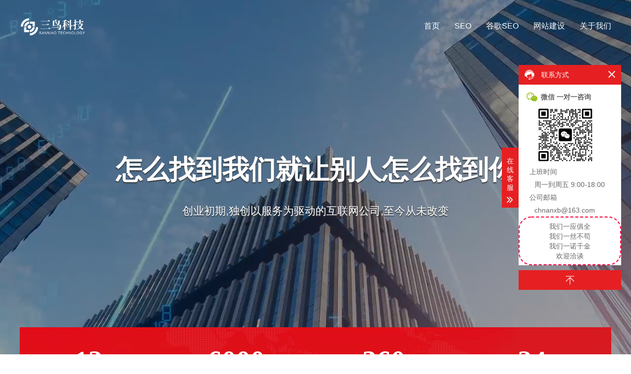

--- FILE ---
content_type: text/html; charset=utf-8
request_url: https://www.sanniaokeji.com/
body_size: 8346
content:
<!DOCTYPE html>
<html lang="zh-CN">
<head>
    <meta charset="UTF-8">
    <meta http-equiv="X-UA-Compatible" content="IE=edge,chrome=1"/>
    <meta name="viewport" content="width=device-width, initial-scale=1.0, maximum-scale=1.0, user-scalable=0">
    <meta name="applicable-device" content="pc,wap">
    <meta name="MobileOptimized" content="width"/>
    <meta name="HandheldFriendly" content="true"/>
    <title>三鸟科技 - 知名SEO公司,专注百度/谷歌网站优化服务</title>
    <meta name="keywords" content="seo,seo公司,seo外包,网站优化"/>
    <meta name="description" content="三鸟科技是一家网站建站与SEO外包一体化公司,7年专研搜索引擎【百度/谷歌 google】排名算法, 为企业提供优质的SEO服务,正规白帽技术优化,注重新站网页seo基础建设,根据我们多年的经验大部分客户网站百度排名稳定在五年以上,整站权重1-6网站优化经验,为你解决企业网站建设与seo推广难题,欢迎前来咨询"/>
    <meta name="baidu-site-verification" content="codeva-mRaypHbSeV" />


    <link rel="stylesheet" href="/template/default/index/css/animate.min.css">
    <link rel="stylesheet" href="/template/default/index/css/swiper.min.css">
    <link rel="stylesheet" href="/template/default/index/css/yunu.css?666">
    <script src="/template/default/index/js/jquery.min.js"></script>
    <script src="/template/default/index/js/wow.min.js"></script>
    <script src="/template/default/index/js/swiper.min.js"></script>
    <script src="/template/default/index/js/yunu.js"></script>
</head>
<body>
	<div class="header">
    <div class="container clearfix">
        <a href="javascript:;" class="menu-btn"><span></span></a>
        <div class="logo img-centerlogo"><a href=""><img src="/uploads/image/logo.png" alt="三鸟科技"></a></div>
        <ul class="nav">
        	 <li><a href="/">首页</a></li>
                        <li class="">
                                 <a href="http://www.sanniaokeji.com/seo/">SEO</a>
             
            </li>
            
                        <li class="">
                                 <a href="http://www.sanniaokeji.com/gseo/">谷歌SEO</a>
             
            </li>
            
                        <li class="dropdown">
                <i class="arr"></i>                 <a href="http://www.sanniaokeji.com/wzjs/">网站建设</a>
             
            </li>
            
             

            <li><span><a href="javascript:alert('SEO公司有很多 合作之前 建议您多问问 多看看 比比价格比比效果和技术 做到心里有本帐，价格我们可能不是全网最低的，但是同样的效果下 ，我们公司价格不会比其他家高，根据我们多年的经验，大部分客户网站排名稳定五年以上，我们公司也不存在 黑帽的优化手法 也别再问了 如果您想追求速成 建议您去其他家看看，一杆子买卖我们不做，2022年 我们研究了 最新的搜索引擎算法 纯一手市场，很多同行在我们这学习经验，优化排名的达标率在70%+！！');" rel="nofollow">关于我们</a></span></li>

        </ul>
    </div>
</div>
 

<div class="swiper-container banner">
    <video src="/template/default/index/images/indexhb.mp4" autoplay loop muted></video>
    <div class="swiper-wrapper">
        <div class="swiper-slide">
            <div class="text">
                <div class="inner">
                    <h4>三鸟科技只做有排名有价值的网站</h4>
                    <p>我们有经验和实力把您的奇思妙想变为现实</p> 
                </div>
            </div>
        </div>
        <div class="swiper-slide">
            <div class="text">
                <div class="inner">
                    <h4>怎么找到我们就让别人怎么找到你</h4>
                    <p>创业初期,独创以服务为驱动的互联网公司,至今从未改变</p>
                </div>
            </div>
        </div>
        <div class="swiper-slide">
            <div class="text">
                <div class="inner">
                    <h4>企业互联网营销一体化解决方案</h4>
                    <p>品牌建设 + 自然排名 + 平台运营 + 移动营销 + 效果广告</p>
                </div>
            </div>
        </div>
    </div>
    <div class="swiper-pagination swiper-pagination-white"></div>
</div>
<div class="container">
    <ul class="in-total wow bounceInUp clearfix">
        <li><span><strong class="timer" data-speed="1500" data-to="12">0</strong>年</span><p>品牌网站建设与SEO优化经验</p></li>
        <li><span><strong class="timer" data-speed="1500" data-to="6000">0</strong>家</span><p>服务超6000多家企业用户</p></li>
        <li><span><strong class="timer" data-speed="1500" data-to="360">0</strong>项</span><p>SEO方式建站  营销建站一体化服务</p></li>
        <li><span><strong class="timer" data-speed="1500" data-to="24">0</strong>时</span><p>客户服务真正7X24h响应</p></li>
    </ul>
</div>
<div class="section" style="overflow: hidden;">
    <div class="container">
        <div class="section-title">
            <strong>我们的服务 · <span>SERVIES</span></strong>
            <p>专注于企业网站建设及SEO推广,从而有效提升公司形象</p>
        </div>
        <ul class="in-server clearfix">
               <li class="wow bounceInLeft">
               	                    <a href="javascript:;">

                    <div class="img-center"><img src="/template/default/index/images/xy_5.png" alt="搜索引擎优化"></div>
                    <h4>搜索引擎优化</h4>
                    <p>抢占百度、360搜索等搜索引擎首页自然排名,7-30天 快速排名至搜索引擎首页。</p>
                    <span>网站排名</span>
                    </a>
                
            </li>
            <li class="wow bounceInLeft">
            	                      <a href="javascript:;">

                    <div class="img-center"><img src="/template/default/index/images/xy_1.png" alt="网站建设与开发"></div>
                    <h4>网站建设与开发</h4>
                    <p>专业的seo网站建设及开发服务，包括企业网站、品牌网站、电商网站...</p>
                    <span>网站建设</span>
                </a>

                
            </li>
         
            <li class="wow bounceInUp">
                                    <a href="javascript:;">

                    <div class="img-center"><img src="/template/default/index/images/xy_3.png" alt="网站案例"></div>
                    <h4>SEO服务商</h4>
                    <p>不求快速求稳，根据多年经验 客户网站排名基本稳定在3年以上...</p>
                    <span>新站/整站</span>
                </a>

                 
            </li>
            <li class="wow bounceInRight">

                              <a href="javascript:;">

                    <div class="img-center"><img src="/template/default/index/images/xy_2.png" alt="seo建站"></div>
                    <h4>SEO建站</h4>
                    <p>网站注重介绍以企业宣传和产品展示为主，提升初创公司效益！...</p>
                    <span>营销建站</span>
                </a>

                
                
            </li>
            <li class="wow bounceInRight">
               	                    <a href="javascript:;">

                    <div class="img-center"><img src="/template/default/index/images/xy_5.png" alt="seo优化"></div>
                    <h4>SEO优化</h4>
                    <p>seo建站&搜索引擎优化,seo外包公司，8年只专研SEO算法，10万+网站SEO经验.</p> 
                    <span>SEO公司</span>
                </a>

                 
            </li>
        </ul>
    </div>
</div>
<div class="section in-desc">
    <div class="container clearfix">
        <div class="logo img-center wow bounceInLeft" style="visibility: visible; animation-name: bounceInLeft;"><img src="/uploads/image/20200722/bc9adfda4ffa08267e1168c073834e6e.png" /></div>
        <div class="text wow bounceInRight" style="visibility: visible; animation-name: bounceInRight;">
            <h4>一站式解决您的营销难题</h4>
            <h5>为您创造价值是我们的使命，懂技术，更懂营销</h5>
            <p>多年只专研SEO优化，使用近百项算法,根据最新搜索引擎算法更新。本站各项SEO相关热门词均常年排名首页前几无波动，即是最好的案例。</p>
      
        </div>
    </div>
</div>
<div class="section" style="background-color:#f5f5f5">
    <div class="container">
        <div class="section-title">
            <strong>营销推广 · <span>SEO</span></strong>
            <p>您拥有的不仅仅是一个网站,而是全方位互联网服务</p>
        </div>
        <ul class="in-seo clearfix">
            <li class="wow slideInUp">
                <a href="javascript:;">
                    <div class="img-center"><img src="/template/default/index/images/zzfw_03.png" alt="百度"></div>
                    <p>让有需求的客户随时随地联系您</p>
                </a>
            </li>
            <li class="wow slideInUp">
                <a href="javascript:;">
                    <div class="img-center"><img src="/template/default/index/images/zzfw_06.png" alt="360"></div>
                    <p>日访问4亿用户，有效展现企业广告</p>
                </a>
            </li>
            <li class="wow slideInUp">
                <a href="javascript:;">
                    <div class="img-center"><img src="/template/default/index/images/dy.png" alt="阿里云"></div>
                    <p>国内安全，稳定快速，网站建设品牌服务商</p>
                </a>
            </li>
            <li class="wow slideInDown">
                <a href="javascript:;">
                    <div class="img-center"><img src="/template/default/index/images/zzfw_14.png" alt="品牌设计"></div>
                    <p>谷歌优化推广 让您获取更多的外贸询盘</p>
                </a>
            </li>
            <li class="wow slideInDown">
                <a href="javascript:;">
                    <div class="img-center"><img src="/template/default/index/images/zzfw_18.png" alt="网站备案"></div>
                    <p>我们让备案流程变的简单，高效</p>
                </a>
            </li>
            <li class="wow slideInDown">
                <a href="javascript:;">
                    <div class="img-center"><img src="/template/default/index/images/indexzcr.png" alt="网站设计师"></div>
                    <p>通过新视频加载技术，带给您网站视觉震撼</p>
                </a>
            </li>
        </ul>
    </div>
</div>

 </div>
<div class="section">
    <div class="container">
        <div class="section-title">
            <strong>新闻中心 · <span>NEWS</span></strong>
            <p>网站建设行业,我们懂得更多,也愿意与客户们分享更多</p>
        </div>
        <ul class="in-menu index-news-menu">
                       <li ><a href="javascript:;">网站排名技巧</a></li>
                    <li ><a href="javascript:;">SEO建站</a></li>
                    <li ><a href="javascript:;">什么是SEO</a></li>
                  </ul>
        <div class="swiper-container index-news-con">
            <div class="swiper-wrapper">
            	                 <div class="swiper-slide">
                    <div class="img-center"><img src="/template/default/index/images/seo.jpg" style="padding-top: 1px;" alt="seo">
                        <img src="/template/default/index/images/wangzhan.jpg" style="padding-top: 51px;"alt="网站建设"></div>

                    <ul class="list-2">
                    	 		
                            <li>
                                <div class="nuvseo">
                                    <div class="date"><strong>09</strong>10-09</div>
                                    <div class="text">
                                        <h4>企业网站 外部seo优化方法技巧</h4>
                                        <p>因为他的首页现在就一个品牌词，所以我们拿来改变他的首页标题，几乎就不会影响目前的...</p>
                                    </div>
                                </div>
                            </li> 
                         		
                            <li>
                                <div class="nuvseo">
                                    <div class="date"><strong>09</strong>10-09</div>
                                    <div class="text">
                                        <h4>seo优化，怎么做网站数据分析</h4>
                                        <p>分析网站数据问题，不要一直想专业的东西，要用自己的语言，用随便的话在你脑子里形成...</p>
                                    </div>
                                </div>
                            </li> 
                         		
                            <li>
                                <div class="nuvseo">
                                    <div class="date"><strong>27</strong>12-27</div>
                                    <div class="text">
                                        <h4>网站为什么没有排名？</h4>
                                        <p>
    总结：当你的网站收录开始下降，为了明白你的收录下降是偶尔的一个普通下降...</p>
                                    </div>
                                </div>
                            </li> 
                         		
                            <li>
                                <div class="nuvseo">
                                    <div class="date"><strong>15</strong>12-15</div>
                                    <div class="text">
                                        <h4>到底是什么在影响你的网站排名</h4>
                                        <p>
    本质：网站为什么会有流量因为有点击为什么有点击因为有排名为什么有排名因...</p>
                                    </div>
                                </div>
                            </li> 
                         		
                            <li>
                                <div class="nuvseo">
                                    <div class="date"><strong>19</strong>05-19</div>
                                    <div class="text">
                                        <h4>怎么做公司官网排名，为什么一个网站会有排名</h4>
                                        <p>网站网页存在——搜索引擎蜘蛛抓取——评分后放入索引库——评分后放出——用户搜索词...</p>
                                    </div>
                                </div>
                            </li> 
                         		
                            <li>
                                <div class="nuvseo">
                                    <div class="date"><strong>15</strong>12-15</div>
                                    <div class="text">
                                        <h4>百度统计细节讲解</h4>
                                        <p>网站每天的计算机访问数量，是网站权重计算的最重要的一个根本，ip的多少，ip进入...</p>
                                    </div>
                                </div>
                            </li> 
                         		
                            <li>
                                <div class="nuvseo">
                                    <div class="date"><strong>05</strong>12-05</div>
                                    <div class="text">
                                        <h4>网站为什么要做seo分析</h4>
                                        <p>怎么找到丢失的关键词排名的数据：爱占词库 关键词排名爱占查询 原有百度统计的搜索...</p>
                                    </div>
                                </div>
                            </li> 
                         		
                            <li>
                                <div class="nuvseo">
                                    <div class="date"><strong>26</strong>11-26</div>
                                    <div class="text">
                                        <h4>分析核心词应该分析哪些权重</h4>
                                        <p>排名高原因总网站的权重页面权重相比比其他的网站的相同展现出来的页面权重高——文章...</p>
                                    </div>
                                </div>
                            </li> 
                                             </ul>
                </div>
                                 <div class="swiper-slide">
                    <div class="img-center"><img src="/template/default/index/images/seo.jpg" style="padding-top: 1px;" alt="seo">
                        <img src="/template/default/index/images/wangzhan.jpg" style="padding-top: 51px;"alt="网站建设"></div>

                    <ul class="list-2">
                    	 		
                            <li>
                                <div class="nuvseo">
                                    <div class="date"><strong>19</strong>05-19</div>
                                    <div class="text">
                                        <h4>网站建设 程序与开发语言怎么选择</h4>
                                        <p>网站是一个独立的程序组合体，像是安卓软件必须在安卓系统中运行，直接在电脑中不装模...</p>
                                    </div>
                                </div>
                            </li> 
                         		
                            <li>
                                <div class="nuvseo">
                                    <div class="date"><strong>19</strong>05-19</div>
                                    <div class="text">
                                        <h4>如何制作网站的标题</h4>
                                        <p>选择好你的网站的核心关键词是什么，尽量让你的网站标题可以多次的出现这个词。这样，...</p>
                                    </div>
                                </div>
                            </li> 
                         		
                            <li>
                                <div class="nuvseo">
                                    <div class="date"><strong>06</strong>12-06</div>
                                    <div class="text">
                                        <h4>域名和服务器选择购买使用具体流程和注意事项</h4>
                                        <p>新站上线前期网站最少在三个月内一定不可以断更，不可以丢失友情链接，不可以随便改版...</p>
                                    </div>
                                </div>
                            </li> 
                         		
                            <li>
                                <div class="nuvseo">
                                    <div class="date"><strong>05</strong>12-05</div>
                                    <div class="text">
                                        <h4>网站为什么要数据分析</h4>
                                        <p>你日常碰到的SEO优化问题并不是固定的一种一种问题，例如网站关键词排名下降等，是...</p>
                                    </div>
                                </div>
                            </li> 
                         		
                            <li>
                                <div class="nuvseo">
                                    <div class="date"><strong>05</strong>12-05</div>
                                    <div class="text">
                                        <h4>网站外部导入型权重的操作和技巧</h4>
                                        <p>权重是一个整体概念的话，那么外部来的权重，就可以说是：：：外链引导蜘蛛爬行发现页...</p>
                                    </div>
                                </div>
                            </li> 
                         		
                            <li>
                                <div class="nuvseo">
                                    <div class="date"><strong>05</strong>12-05</div>
                                    <div class="text">
                                        <h4>seo建站,网站模板怎么选择</h4>
                                        <p>企业站你无法找到你的用户在那里，太过于针对性。所以必须等用户找你，那么企业站优化...</p>
                                    </div>
                                </div>
                            </li> 
                         		
                            <li>
                                <div class="nuvseo">
                                    <div class="date"><strong>04</strong>12-04</div>
                                    <div class="text">
                                        <h4>如何有效在每一个细节上提高网站的转化率</h4>
                                        <p>从用户是什么来源，搜索什么词，接着进入什么页面，看完了能不能引导他到其他的页面观...</p>
                                    </div>
                                </div>
                            </li> 
                         		
                            <li>
                                <div class="nuvseo">
                                    <div class="date"><strong>04</strong>12-04</div>
                                    <div class="text">
                                        <h4>不同时期的网站优化和调整策略</h4>
                                        <p>确定你最重要的核心关键词，包括确定个数和重要程度，然后放在应该的位置做匹配</p>
                                    </div>
                                </div>
                            </li> 
                                             </ul>
                </div>
                                 <div class="swiper-slide">
                    <div class="img-center"><img src="/template/default/index/images/seo.jpg" style="padding-top: 1px;" alt="seo">
                        <img src="/template/default/index/images/wangzhan.jpg" style="padding-top: 51px;"alt="网站建设"></div>

                    <ul class="list-2">
                    	 		
                            <li>
                                <div class="nuvseo">
                                    <div class="date"><strong>11</strong>01-11</div>
                                    <div class="text">
                                        <h4>企业站seo怎么做</h4>
                                        <p>企业站你无法找到你的用户在那里，太过于针对性。所以必须等用户找你，那么企业站优化...</p>
                                    </div>
                                </div>
                            </li> 
                         		
                            <li>
                                <div class="nuvseo">
                                    <div class="date"><strong>11</strong>01-11</div>
                                    <div class="text">
                                        <h4>百度seo算法介绍</h4>
                                        <p>医疗类网站因为竞争性过高，导致这一类的网站靠普通SEO很难做，所以都去买高权重的...</p>
                                    </div>
                                </div>
                            </li> 
                         		
                            <li>
                                <div class="nuvseo">
                                    <div class="date"><strong>15</strong>12-15</div>
                                    <div class="text">
                                        <h4>SEO优化入门思考细节讲述.</h4>
                                        <p>SEO元素图表：网站优化分值为100分，其中正确操作例如正确的连接结构等，正确操...</p>
                                    </div>
                                </div>
                            </li> 
                         		
                            <li>
                                <div class="nuvseo">
                                    <div class="date"><strong>06</strong>12-06</div>
                                    <div class="text">
                                        <h4>改版真的会让网站降权么？</h4>
                                        <p>只有三个原因1：搜索引擎直接打击2：优化操作失误或者作弊3：服务器打不开导致降权...</p>
                                    </div>
                                </div>
                            </li> 
                         		
                            <li>
                                <div class="nuvseo">
                                    <div class="date"><strong>05</strong>12-05</div>
                                    <div class="text">
                                        <h4>到底怎么发外链才是正确的</h4>
                                        <p>我们之所以需要外链来帮助我们引导蜘蛛，是因为外部论坛等外链平台的权重远高于我们自...</p>
                                    </div>
                                </div>
                            </li> 
                         		
                            <li>
                                <div class="nuvseo">
                                    <div class="date"><strong>26</strong>11-26</div>
                                    <div class="text">
                                        <h4>网站排名优化细节和技巧</h4>
                                        <p>何为细节差异化操作和快速提升技巧差异化操作和普通网站的操作其实具备很多不同点，不...</p>
                                    </div>
                                </div>
                            </li> 
                         		
                            <li>
                                <div class="nuvseo">
                                    <div class="date"><strong>26</strong>11-26</div>
                                    <div class="text">
                                        <h4>何为细节差异化操作和快速提升网站排名技巧</h4>
                                        <p>何为细节差异化操作和快速提升技巧差异化操作和普通网站的操作其实具备很多不同点，不...</p>
                                    </div>
                                </div>
                            </li> 
                         		
                            <li>
                                <div class="nuvseo">
                                    <div class="date"><strong>26</strong>11-26</div>
                                    <div class="text">
                                        <h4>基础搜索引擎运行原理,如何提高网站关键词排名</h4>
                                        <p>基础搜索引擎运行原理：如何提高网站关键词排名1：匹配2：文字布局3：链接布局4：...</p>
                                    </div>
                                </div>
                            </li> 
                                             </ul>
                </div>
                             </div>
        </div>
    </div>
</div>
<div class="section" style="background-color:#f5f5f5">
    <div class="container">
        <div class="section-title">
            <strong>SEO建站流程 · <span>Process</span></strong>
            <p>千里之行，始于足下 / 迈出建站第一步，从联系我们开始</p>
        </div>
        <ul class="in-process clearfix">
            <li class="wow slideInLeft">
                <a href="javascript:;">
                    <div class="img-center"><img src="/template/default/index/images/jzlc_06.png" alt="网站报价"></div>
                    <h4>沟通并报价</h4>
                    <p>提需求给予报价和周期</p>
                </a>
            </li>
            <li class="wow slideInLeft">
                <a href="javascript:;">
                    <div class="img-center"><img src="/template/default/index/images/jzlc_11.png" alt="网站协议"></div>
                    <h4>签订协议</h4>
                    <p>签建站协议,付款预支付</p>
                </a>
            </li>
            <li class="wow slideInLeft">
                <a href="javascript:;">
                    <div class="img-center"><img src="/template/default/index/images/jzlc_14.png" alt="网站设计"></div>
                    <h4>页面设计</h4>
                    <p>首页版面、颜色设计</p>
                </a>
            </li>
            <li class="wow slideInLeft">
                <a href="javascript:;">
                    <div class="img-center"><img src="/template/default/index/images/jzlc_20.png" alt="网站开发"></div>
                    <h4>网站开发</h4>
                    <p>管理系统程序编码</p>
                </a>
            </li>
            <li class="wow slideInLeft">
                <a href="javascript:;">
                    <div class="img-center"><img src="/template/default/index/images/jzlc_03.png" alt="网站运行"></div>
                    <h4>上线运行</h4>
                    <p>细节调整,结余款,上线运营</p>
                </a>
            </li>
            <li class="wow slideInLeft">
                <a href="javascript:;">
                    <div class="img-center"><img src="/template/default/index/images/jzlc_17.png" alt="网站维护"></div>
                    <h4>售后维护</h4>
                    <p>不限次数小改,享终身维护</p>
                </a>
            </li>
        </ul>
    </div>
</div>


<div class="section" style="border-top: 1px solid #ddd;">
    <div class="container">
   
        <div class="yunu-link">
            <h4>业务城市 <small>/ city</small></h4>
            
            <ul class="clearfix">
    
                
        
                <li> <a href="/hangzhou_seo/" title="杭州网站优化" >杭州seo</a> </li>
                
        
                <li> <a href="/guangzhou_seo/" title="广州网站优化" >广州seo</a> </li>
                
        
                <li> <a href="/shanghai_seo/" title="上海网站优化" >上海seo</a> </li>
                
        
                <li> <a href="/nanjing_seo/" title="南京网站优化" >南京seo</a> </li>
                
        
                <li> <a href="/hefei_seo/" title="合肥网站优化" >合肥seo</a> </li>
                
        
                <li> <a href="/beijing_seo/" title="北京网站优化" >北京seo</a> </li>
                
        
                <li> <a href="/zhongqing_seo/" title="重庆网站优化" >重庆seo</a> </li>
                
        
                <li> <a href="/tianjin_seo/" title="天津网站优化" >天津seo</a> </li>
                
        
                <li> <a href="/nanning_seo/" title="南宁网站优化" >南宁seo</a> </li>
                
        
                <li> <a href="/xining_seo/" title="西宁网站优化" >西宁seo</a> </li>
                
        
                <li> <a href="/lanzhou_seo/" title="兰州网站优化" >兰州seo</a> </li>
                
        
                <li> <a href="/xian_seo/" title="西安网站优化" >西安seo</a> </li>
                
        
                <li> <a href="/kunming_seo/" title="昆明网站优化" >昆明seo</a> </li>
                
        
                <li> <a href="/guiyang_seo/" title="贵阳网站优化" >贵阳seo</a> </li>
                
        
                <li> <a href="/chengdu_seo/" title="成都网站优化" >成都seo</a> </li>
                
        
                <li> <a href="/changsha_seo/" title="长沙网站优化" >长沙seo</a> </li>
                
        
                <li> <a href="/zhengzhou_seo/" title="郑州网站优化" >郑州seo</a> </li>
                
        
                <li> <a href="/jinan_seo/" title="济南网站优化" >济南seo</a> </li>
                
        
                <li> <a href="/nanchang_seo/" title="南昌网站优化" >南昌seo</a> </li>
                
        
                <li> <a href="/fuzhou_seo/" title="福州网站优化" >福州seo</a> </li>
                
        
                <li> <a href="/haerbin_seo/" title="哈尔滨网站优化" >哈尔滨seo</a> </li>
                
        
                <li> <a href="/shenyang_seo/" title="沈阳网站优化" >沈阳seo</a> </li>
                
        
                <li> <a href="/taiyuan_seo/" title="太原网站优化" >太原seo</a> </li>
                
        
                <li> <a href="/shijiazhuang_seo/" title="石家庄网站优化" >石家庄seo</a> </li>
                
        
                <li> <a href="/haikou_seo/" title="海口网站优化" >海口seo</a> </li>
                
        
                <li> <a href="/changchun_seo/" title="长春网站优化" >长春seo</a> </li>
                          

      
   
   
        </ul>
              </div>

    
    </div>
</div>






<div class="footer">
  
    <div class="footer-copy">
 
        <div class="container">
            地址：安徽省合肥市蜀山区笔架山街道潜山路中侨中心c座2101室    
            <br>     
            © 2016-2022 安徽三鸟科技有限公司 版权所有 All rights reserved
           <a href="https://beian.miit.gov.cn/" rel="nofollow" target="_black">皖ICP备16019677号-3</a></div>
    </div>
   
</div>
<div class="kf" style="right: 20px;">
    <div class="kt-top">联系方式 <span class="close"> <b></b> <b></b> </span> </div>
    <div class="con">
        <h5 class="qr-icon">微信 一对一咨询</h5>
        <div class="qr"><img src="/uploads/image/weixin.jpg" /> </div>
 
        <div class="contact">
            
            <p>上班时间</p>
            <p>周一到周五 9:00-18:00</p>
            <p>公司邮箱</p>
            <p>chnanxb@163.com</p>
        </div>
      
     
        <div style="text-align: center; color: #666; padding: 8px 7px 7px;border: 2px dashed #fc003b;border-radius: 0.3rem;"><p>我们一应俱全</p>

            <p>我们一丝不苟</p><p>我们一诺千金</p><p>欢迎洽谈</p></div>
    </div>
    <div class="kf-side"> <b>在</b><b>线</b><b>客</b><b>服</b> <span class="arrow on"></span> </div>
    <div class="backTop"></div>
</div>
<div class="content"> </div>
<div    class="footer-fixx"   style="position: fixed; z-index: 999; left: 0px; bottom: 0px; width: 100%; min-height: 20px; padding: 0px; margin: 0px;" id="ClassD">
    <section style="background: rgb(252, 252, 252) none repeat scroll 0% 0%; border-top: 1px solid rgb(238, 238, 238); left: 0px; bottom: 0px; width: 100%; padding: 9px 3px; overflow: hidden;">
        <img style="float: left; width: 44px; height: 44px;" src="https://img.alicdn.com/imgextra/i3/2220614485/O1CN01dssFlq1j0AzasXG8z_!!2220614485.png" data-event="659" class="animated infinite" width="30" height="30" border="0">
        <div style="float: left; font-size: 13px; line-height: 18px; margin-left: 10px; color: rgb(68, 68, 68);"><span style="font-size: 15px;">
                            加微信:<span style="color: rgb(192, 0, 0); font-weight: 900; font-size: 18px;"> <span name="notweixin" class="ClassA wechat_name" id="wxinhao"> 18755120841</span> </span><span style="font-size: 8px;"></span>&nbsp;
            <br>报价与服务介绍！
            </span> 
        </div>
        <div style="float: right; margin-right: 8px; padding: 7px 8px; background-color: #1aad17;">
            <li class="weixin" data-weixin="18755120841">
            <a href="javascript:;" class="ToUrl" style="color: rgb(255, 255, 255);" id="djfz">去微信 &gt;
            </a>
        </li>
        </div>
    </section>
</div> 





  <script   src="/template/default/index/js/yongyisou.js"></script>
  <script src="/template/default/index/js/layer.js"></script>
<script src="/template/default/index/js/countTo.js"></script>
<script>
    var banner = new Swiper('.banner', {
        autoplay: true,
        loop: true,
        navigation: {
            prevEl: '.banner .swiper-button-prev',
            nextEl: '.banner .swiper-button-next'
        },
        pagination: {
            el: '.banner .swiper-pagination',
            clickable: true
        },
        on: {
            init: function (swiper) {
                var slide = this.slides.eq(0);
                slide.addClass('ani-slide');
            },
            transitionStart: function () {
                for (i = 0; i < this.slides.length; i++) {
                    var slide = this.slides.eq(i);
                    slide.removeClass('ani-slide');
                }
            },
            transitionEnd: function () {
                var slide = this.slides.eq(this.activeIndex);
                slide.addClass('ani-slide');

            },
        }
    });

    $('.timer').each(function () {
        $(this).countTo();
    });

    tabsSwiper('.index-news-menu', '.index-news-con');
</script>
				
<script>
var _hmt = _hmt || [];
(function() {
  var hm = document.createElement("script");
  hm.src = "https://hm.baidu.com/hm.js?29625ef659a93ac7ced77f9790752866";
  var s = document.getElementsByTagName("script")[0]; 
  s.parentNode.insertBefore(hm, s);
})();
</script>

</body>
</html>


--- FILE ---
content_type: text/css
request_url: https://www.sanniaokeji.com/template/default/index/css/yunu.css?666
body_size: 14886
content:
html{-ms-text-size-adjust:100%;-webkit-text-size-adjust:100%;line-height:1.15;-webkit-tap-highlight-color: rgba(0,0,0,0);}
body{margin:0;font-family: "Microsoft Yahei",PingFangSC-Regular,"Helvetica Neue",Helvetica,Arial,"Hiragino Sans GB","Heiti SC","WenQuanYi Micro Hei",sans-serif;line-height: 1.42857143;font-size: 14px;min-width: 1230px;background: #fff;color: #333;}
h1{font-size:1em;margin:.67em 0;} 
figure{margin:1em 40px;}
hr{box-sizing:content-box;height:0;overflow:visible;}
a{-webkit-text-decoration-skip:objects;background-color:transparent;}
abbr[title]{border-bottom:none;-webkit-text-decoration:underline dotted;text-decoration:underline dotted;}
b,strong{font-weight:bolder;}
dfn{font-style:italic;}
mark{background-color:#ff0;color:#000;}
small{font-size:80%;}
sub,sup{font-size:75%;line-height:0;position:relative;vertical-align:baseline;}
sub{bottom:-.25em;}
sup{top:-.5em;}
audio:not([controls]){display:none;height:0;}
img{border-style:none;max-width:100%;}
svg:not(:root){overflow:hidden;}
button,input,optgroup,select,textarea{line-height:1.42857143;margin:0;outline: none;}
body, button, input, select, textarea {text-rendering: optimizeLegibility;-webkit-font-smoothing: antialiased;-moz-osx-font-smoothing: grayscale;-moz-font-feature-settings: "liga","kern";}
button,input{overflow:visible;}
button,select{text-transform:none;}
button,html [type=button],/* 1 */
[type=reset],[type=submit]{-webkit-appearance:button;}
button::-moz-focus-inner,[type=button]::-moz-focus-inner,[type=reset]::-moz-focus-inner,[type=submit]::-moz-focus-inner{border-style:none;padding:0;}
button:-moz-focusring,[type=button]:-moz-focusring,[type=reset]:-moz-focusring,[type=submit]:-moz-focusring{outline:1px dotted ButtonText;}
fieldset{padding:.35em .75em .625em;}
legend{box-sizing:border-box;color:inherit;display:table;max-width:100%;padding:0;white-space:normal;}
progress{display:inline-block;vertical-align:baseline;}
textarea{overflow:auto;}
[type=checkbox],[type=radio]{box-sizing:border-box;padding:0;}
[type=number]::-webkit-inner-spin-button,[type=number]::-webkit-outer-spin-button{height:auto;}
[type=search]{-webkit-appearance:textfield;outline-offset:-2px;}
[type=search]::-webkit-search-cancel-button,[type=search]::-webkit-search-decoration{-webkit-appearance:none;}
::-webkit-file-upload-button{-webkit-appearance:button;font:inherit;}
summary{display:list-item;}
article,aside,footer,header,nav,section,figcaption,figure,main,details,/* 1 */
menu{display:block;}
pre,code,kbd,samp{font-family:monospace, monospace;font-size:1em;}
audio,video,canvas{display:inline-block;}
template,[hidden]{display:none;}
.clearfix{zoom:1;}
.clearfix:before,.clearfix:after{display:table;line-height:0;content:"";}
.clearfix:after{clear:both;}
a {color: #333;text-decoration: none;}
a:hover {color: #e62022;}
ul {margin: 0;list-style: none;padding: 0;}
.sideonlie {
    display: none
}

.sideonlie_m {
    position: fixed;
    bottom: 0;
    left: 0;
    background: #fff;
    border-top: 0.05rem solid #eee;
    box-sizing: border-box;
    z-index: 16777270;
    text-align: center;
    width: 100%;
    display: block;
}

.sideonlie_m .showbox {
    height: 2.5rem;
}

.sideonlie_m .showbox li {
    width: 33.33%;
    display: block;
    float: left;
}

.sideonlie_m .showbox li a {
    width: 65%;
    display: block;
    margin: 0 auto
}

.sideonlie_m .showbox li a i {
    font-family: 'shangpaiming.com';
    display: block;
    font-size: 1.4rem;
    height: 1.2rem;
    overflow: hidden;
    line-height: 1.2rem;
    padding-top: 0.2rem;
    color: #1c86d1
}

.sideonlie_m .showbox li a span {
    display: block;
    font-size: 0.6rem;
    height: 1.1rem;
    line-height: 1.1rem;
    color: #666
}

.sideonlie_m .showbox .qq i {
    line-height: 1.03rem;
}

.sideonlie_m .showbox .qq i:before {
    content: "\e633";
    font-size: 1.15rem;
}

.sideonlie_m .showbox .wx i:before {
    content: "\e628";
    font-size: 1.3rem;
}

.sideonlie_m .showbox .top i:before {
    content: "\e74a"
}

.custom_service p img {display: inline; vertical-align:middle;}
.scrollsidebar{position:absolute; z-index:999; top:350px;right:0}
.scrollsidebar1{position:absolute; z-index:999; top:350px;}

.side_content{width:154px; height:auto; overflow:hidden; float:left; }
.side_content .side_list {width:154px;overflow:hidden;}
.show_btn{ width:0; height:112px; overflow:hidden; margin-top:50px; float:left; cursor:pointer;}
.show_btn span { display:none;}
.close_btn{width:24px;height:24px;cursor:pointer;}
.side_title,.side_bottom,.close_btn,.show_btn {background:url(../images/sidebar_bg.png) no-repeat;}
.side_title {height:46px;}
.side_bottom { height:8px;}
.side_center {font-family:Verdana, Geneva, sans-serif; padding:5px 12px; font-size:12px;}
.close_btn { float:right; display:block; width:21px; height:16px; margin:16px 10px 0 0; _margin:16px 5px 0 0;}
.close_btn span { display:none;}
.side_center .custom_service p { text-align:center; padding:6px 0; margin:0; vertical-align:middle;}
.other  { text-align:center;border-bottom:1px solid #ddd;border-top:1px solid #ddd}
.other p { font-weight:800;padding:5px 0; _height:16px; margin:0;color: #666666;}
.msgserver { text-align:center; margin-bottom:5px;}
.msgserver a { background:url(../images/sidebar_bg.png) no-repeat -119px -115px; padding-left:22px;}

/* blue skin as the default skin */
.side_title, .side_blue .side_title {background-position:-195px 0;}
.side_center, .side_blue .side_center {background:url(../images/blue_line.png) repeat-y center;}
.side_bottom, .side_blue .side_bottom {background-position:-195px -50px;}
.close_btn, .side_blue .close_btn {background-position:-44px 0;}
.close_btn:hover, .side_blue .close_btn:hover {background-position:-66px 0;}
.show_btn , .side_blue .show_btn {background-position:-119px 0;}
.msgserver a, .side_blue .msgserver a {color:#06C;}

/* green skin  */
.side_green .side_title {background-position:-349px 0;}
.side_green .side_center {background:url(../images/green_line.png) repeat-y center;}
.side_green .side_bottom {background-position:-349px -50px;}
.side_green .close_btn {background-position:-44px -23px;}
.side_green .close_btn:hover {background-position:-66px -23px;}
.side_green .show_btn {background-position:-147px 0;}
.side_green .msgserver a {color:#76a20c;}
.sideonlie_m .hidebox {
    position: fixed;
    bottom: 0;
    left: 0;
    width: 100%;
    border-top: 0.2rem solid #2780e3;
    background: #fff;
    z-index: 16777271;
    display: none
}

.sideonlie_m .hidebox>li {
    display: none
}

.sideonlie_m .hidebox li dl {
    padding: 0.5rem 0.8rem;
    overflow: hidden;
}

.sideonlie_m .hidebox li .title span {
    font-family: 'shangpaiming.com';
    display: block;
    font-size: 1.5rem;
    float: left;
    line-height: 2.5rem;
    height: 2.5rem;
    margin-right: 1rem;
    color: #2780e3
}

.sideonlie_m .hidebox li .title p {
    float: left;
    color: #9c9c9c;
    font-size: 0.8rem;
    font-style: normal;
    text-align: left;
    height: 2.35rem;
    padding-top: 0.15rem
}

.sideonlie_m .hidebox li .title p i {
    display: block;
    font-size: 0.6rem;
    color: #9c9c9c;
    line-height: 1.2rem;
}

.sideonlie_m .hidebox li .list {
    border-top: solid 0.05rem #eee
}

.sideonlie_m .hidebox li .list li {
    width: 33.3%;
    float: left;
}

.sideonlie_m .hidebox li .list a {
    display: block;
    width: 100%;
    font-size: 0.7rem;
    text-align: center;
    margin: 0.15rem 0;
    line-height: 1.6rem;
}

.sideonlie_m .hidebox li .list a:before {
    font-family: "shangpaiming.com";
    content: "\e633";
    padding-right: 0.5rem;
    font-size: 0.8rem;
    color: #2780e3;
}

.sideonlie_m .hidebox li .list img {
    width: 50%;
    float: left
}

.sideonlie_m .hidebox li.qq .title span:before {
    content: "\e633";
}

.sideonlie_m .hidebox li.wx .title span:before {
    content: "\e628";
}

.sideonlie_m .hidebox li.close {
    height: 2.5rem;
    line-height: 2.5rem;
    font-size: 0.8rem;
    color: #666;
    text-align: center;
    background: #f2f2f2;
    display: block
}

/* 模板样式 */
.main {
    width: 100%;
}
.center {
    width: 1200px;
    margin: 0 auto;
}
.box_tit {
    margin: 50px 0;
}
.box_tit span {
    font-size: 30px;
    text-align: center;
    color: #000;
    display: block;
}
.box_tit p {
    font-size: 18px;
    color: #666;
    display: block;
    text-align: center;
    margin-top: 12px;
    line-height: 170%;
}
.pro_screen {
    padding: 20px 50px;
    border: 1px solid #eaeaea;
    background-color: #f9f9f9;
    width: 100%;
    box-sizing: border-box;
    margin-bottom: 20px;
}
.pro_screen ul {
    margin-top: 10px;
}
.pro_screen ul li {
    margin: 0 8px;
    float: left;
}
.pro_screen ul li span {
    display: block;
    color: #aaa;
    padding: 7.5px 19px;
}
.pro_screen ul li a.active {
    color: #fff;
    background-color: #e62022;
}
.pro_screen ul li a {
    color: #aaa;
    padding: 6px 16px;
    display: block;
}
.flex_between {
    width: 100%;
    padding: 30px 0;
}
.flex_between .text {
    color: #333;
    float: left;
    margin-top: 4px;
}
.flex_between .text a.active {
    color: #fff;
    background-color: #e62022;
}
.flex_between .text a {
    display: inline-block;
    vertical-align: middle;
    height: 30px;
    line-height: 30px;
    text-align: center;
    padding: 0 10px;
}
.flex_between .search {
    position: relative;
    padding-right: 78px;
    float: right;
}
.flex_between .search input[type="text"] {
    width: 182px;
    height: 36px;
    line-height: 36px;
    border: 1px solid #ddd;
    border-right: 0;
    float: left;
    padding: 0 10px;
    outline: 0;
}
.flex_between .search input[type="submit"] {
    position: absolute;
    right: 0;
    top: 0;
    width: 78px;
    float: right;
    height: 36px;
    line-height: 36px;
    text-align: center;
    color: #fff;
    outline: 0;
    border: none;
    background-color: #e62022;
    -webkit-transition: background-color .2s;
    transition: background-color .2s;
}
.case_list ul li {
    width: 31%;
    margin-right: 1.2%;
    border: 1px solid #eee;
    padding: 8px;
    margin-bottom: 15px;
    float: left;
}
.case_list ul li .scroll_pic {
    position: relative;
    width: 100%;
    height: 220px;
    margin: 0;
    overflow: hidden;
}
.case_list ul li .scroll_pic img {
    width: 100%;
    position: relative;
    display: block;
}
.case_list ul li .text h3 {
    line-height: 48px;
    border-bottom: 1px solid #f6f6f6;
    color: #555;
    padding: 0 5px;
    font-size: 16px;
}
.case_list ul li .text2 {
    width: 100%;
    -webkit-box-pack: justify;
            justify-content: space-between;
    padding: 12px 0;
}
.case_list ul li .text2 span {
    font-size: 12px;
    color: #f60;
    float: left;
}
.case_list ul li .text2 span i {
    font-size: 22px;
    font-style: normal;
}
.case_list ul li .text2 span em {
    color: #999;
    font-style: normal;
    padding-left: 5px;
}
.case_list ul li .text2 a {
    display: block;
    width: 92px;
    height: 34px;
    border: 1px solid #e5e5e5;
    color: #555;
    text-align: center;
    line-height: 32px;
    border-radius: 3px;
    float: right;
}
.case_list ul li .text3 {

  width: 100%;
  -webkit-box-pack: justify;
          justify-content: space-between;
  padding: 10px 0;

}
.case_list ul li .text3 p {
  font-size: 12px;
  color: #ccc;
  float: left;

}

.case_list ul li .text3 p em {
  font-style: normal;
  color: #999;
}


.case_list ul li .text3 span {
  float: right;
  margin-top: 3px;

}
.case_list ul li .text3 span i {
  font-style: normal;
  display: inline-block;
  color: #66c7f2;
  border: 1px solid #66c7f2;
  padding: 3px 2px;
  line-height: 1;
  font-size: 12px;
  line-height: 100%;
  margin-left: 5px;
}
.case_list ul li:nth-child(3n) {

  margin-right: 0;

}
a:active, a:hover {
    outline: 0;
}
.pages {

  margin-top: 40px;

  margin-bottom: 20px;

  text-align: center;

}



.pages a {

  display: inline-block;

  height: 32px;

  line-height: 30px;

  background: #fff;

  border: 1px solid #e6e6e6;

  text-align: center;

  color: #333;

  padding: 0 14px;

  border-radius: 5px;

  margin: 0 3px;

}



.pages a:hover {

  background: #e62022;

  color: #fff;

  text-decoration: none;

  border: 1px solid #e62022;

}



.pages a.current {

  background: #e62022;

  color: #fff;

  text-decoration: none;

  border: 1px solid #e62022;

}

/* 模板样式 */
.img-centerlogo img {display: inline-block;width: auto;height: auto;max-width: 60%;max-height: 100%;vertical-align: middle;-webkit-transition: all 0.5s;transition: all 0.5s;}


.img-center {text-align: center;font-size: 0;}
.img-center img {display: inline-block;width: auto;height: auto;max-width: 100%;max-height: 100%;vertical-align: middle;-webkit-transition: all 0.5s;transition: all 0.5s;}

.img-cover {overflow: hidden;position: relative;}
.img-cover span {display: block;width: 100%;background: round;-webkit-transition: all 0.5s;transition: all 0.5s;height: 100%;position: absolute;left: 0;top: 0;}

.container {padding: 0 15px;width: 1200px;margin: 0 auto;}

.kf{width:208px;position:fixed;/* right: 20px; */right:-208px;top:50%;-webkit-transform:translateY(-50%);transform:translateY(-50%);z-index:10;}
.kt-top{height:40px;line-height:40px;background:url(../images/kefu.png) 12px center no-repeat #e62022;-ms-background-size:auto 20px;background-size:auto 20px;padding-left:46px;font-size:14px;color:#fff;}
.kt-top span:hover{-webkit-transform:rotate(90deg);transform:rotate(90deg);}
.kt-top span{width:18px;height:16px;float:right;position:relative;margin:10px 10px 0 0;cursor:pointer;transition:.5s;-webkit-transition:.5s;-moz-transition:.5s;-ms-transition:.5s;-o-transition:.5s;}
.kt-top span b{width:100%;height:2px;background:#fff;display:block;position:absolute;top:50%;left:0;}
.kt-top span b:first-child{transform:rotate(45deg);-webkit-transform:rotate(45deg);-moz-transform:rotate(45deg);-ms-transform:rotate(45deg);-o-transform:rotate(45deg);}
.kt-top span b:last-child{transform:rotate(-45deg);-webkit-transform:rotate(-45deg);-moz-transform:rotate(-45deg);-ms-transform:rotate(-45deg);-o-transform:rotate(-45deg);}
.kf .con{overflow:hidden;background:#fff;}
.kf .qq li{height:36px;line-height:36px;border-bottom:#f5f5f5 solid 1px;padding-left:16px;}
.kf .qq li a{height:36px!important;color:#666;overflow:hidden;white-space:nowrap;text-overflow:ellipsis;text-decoration:initial;display:block;}
.kf .qq li a img{padding-right:6px;}
.kf .con h5{height:26px;line-height:26px;margin-top:12px;background:url(../images/lianxi.png) 16px center no-repeat;padding-left:45px;color:#666;font-size:14px;margin-bottom: 0;}
.kf .contact{margin-top:1px;height: auto;}
.kf .contact p{height:26px;line-height:26px;color:#666;font-size:14px;padding-left:22px;margin: 0;}
.kf .contact p:nth-child(2n){padding-left:32px;}
.kf .con h5.qr-icon{background:url(../images/erweima.png) 16px center no-repeat;}
.kf .con .qr{margin-top:10px;padding-left:40px;}
.kf .con .qr img{width:110px;height:110px;}
.kf .backTop{width:100%;height:40px;margin-top:10px;background:url(../images/huidaodingbu.png) center center no-repeat #e62022;background-size:18px auto;cursor:pointer;}
.kf-side{padding:18px 10px 10px;background:#e62022;position:absolute;top:50%;transform:translateY(-50%);-webkit-transform:translateY(-50%);-moz-transform:translateY(-50%);-ms-transform:translateY(-50%);-o-transform:translateY(-50%);left:-34px;cursor:pointer;}
.kf-side b{display:block;color:#fff;line-height:18px;font-size:14px;font-weight:400;}
.kf-side span.arrow{width:12px;height:12px;background:url(../images/jt-1.png) no-repeat;-ms-background-size:auto 12px;background-size:auto 12px;display:block;margin-top:10px;}
.kf-side span.on{background:url(../images/jt-2.png) no-repeat;-ms-background-size:auto 12px;background-size:auto 12px;}

.header {position: absolute;z-index: 100;left: 0;top: 0;width: 100%;padding: 20px 0;}
.header .logo {float: left;height: 66px;line-height: 66px;text-align: left;}

.header .nav {font-size: 0;float: right;}
.header .nav li {display: inline-block;vertical-align: middle;margin-left: 30px;}
.header .nav li a {display: block;font-size: 16px;color: #fff;line-height: 66px;}
.header .nav li a span {display: block;text-transform: uppercase;font-size: 12px;opacity: 0;-webkit-transition: all 0.5s;transition: all 0.5s;}
.header .nav li .arr {float: right;height: 40px;width: 40px;position: relative;display: none;}
.header .nav li .arr:after {content: '';border-top: 2px solid #fff;border-left: 2px solid #fff;box-sizing: content-box;display: block;width: 8px;height: 8px;margin: auto;position: absolute;top: 0;bottom: 0;-webkit-transform: rotate(135deg);transform: rotate(135deg);right: 15px;}
.header .nav li.dropdown {position: relative;}
.header .nav .dropdown-box {position: absolute;left: 50%;width: 160px;top: 100%;background-color: #e62022;display: none;z-index: 10;margin-left: -80px;text-align: center;}
.header .nav .dropdown-box p {margin: 0;}
.header .nav .dropdown-box a {white-space: nowrap;overflow: hidden;text-overflow: ellipsis;color: #fff !important;line-height: 50px;font-size: 14px;padding: 0 10px;border-bottom: 0;background-image: none;}
.header .nav .dropdown-box a:hover {background-color: #313131 !important;}
.header .nav li.active a,.header .nav li.open a,.header .nav li a:hover {background-position: center 110%;color: #e62022;}
.header .nav li.active a span,.header .nav li.open a span,.header .nav li a:hover span {opacity: 1;color: #e62022;}
.header .nav li.open .dropdown-box {display: block;}
.headerapp .logo {float: left;height: 66px;line-height: 66px;text-align: left;}
.headerapp .nav {font-size: 0;float: right;}
.headerapp .nav li {display: inline-block;vertical-align: middle;margin-left: 30px;}
.headerapp .nav li a {display: block;font-size: 16px;color: #fff;line-height: 66px;}
.headerapp .nav li a span {display: block;text-transform: uppercase;font-size: 12px;opacity: 0;-webkit-transition: all 0.5s;transition: all 0.5s;}
.headerapp .nav li .arr {float: right;height: 40px;width: 40px;position: relative;display: none;}
.headerapp .nav li .arr:after {content: '';border-top: 2px solid #fff;border-left: 2px solid #fff;box-sizing: content-box;display: block;width: 8px;height: 8px;margin: auto;position: absolute;top: 0;bottom: 0;-webkit-transform: rotate(135deg);transform: rotate(135deg);right: 15px;}
.headerapp .nav li.dropdown {position: relative;}
.headerapp .nav .dropdown-box {position: absolute;left: 50%;width: 160px;top: 100%;background-color: #e62022;display: none;z-index: 10;margin-left: -80px;text-align: center;}
.headerapp .nav .dropdown-box p {margin: 0;}
.headerapp .nav .dropdown-box a {white-space: nowrap;overflow: hidden;text-overflow: ellipsis;color: #fff !important;line-height: 50px;font-size: 14px;padding: 0 10px;border-bottom: 0;background-image: none;}
.headerapp .nav .dropdown-box a:hover {background-color: #313131 !important;}
.headerapp .nav li.active a,.header .nav li.open a,.header .nav li a:hover {background-position: center 110%;color: #e62022;}
.headerapp .nav li.active a span,.header .nav li.open a span,.header .nav li a:hover span {opacity: 1;color: #e62022;}
.headerapp .nav li.open .dropdown-box {display: block;}
.menu-btn {display: none;padding: 6px 0;float: right;margin-left: 15px;}
.menu-btn:before,.menu-btn:after,.menu-btn span {display: block;height: 2px;background-color: #fff;content: '';}
.menu-btn:before {width: 24px;}
.menu-btn:after {width: 18px;margin-left: 6px;}
.menu-btn span {width: 12px;margin: 6px 0 6px 12px;}

.sp_nav_body {overflow: hidden;}

.sp_nav{width:18px;float:right;position:relative;cursor:pointer;z-index:10;height: 14px;margin: 25px 0 0 25px;}
.sp_nav span{display:block;background:#ffffff;width:18px;height:2px;position:absolute;left:0;-webkit-transition:all ease 0.35s;transition:all ease 0.35s;}
.sp_nav .sp_nav1{top:0;}
.sp_nav .sp_nav2{top:6px;width:14px;}
.sp_nav .sp_nav3{top:12px;}
.sp_nav_se .sp_nav1,.sp_nav_se .sp_nav2,.sp_nav_se .sp_nav3 {background-color:#222222;}
.sp_nav_se .sp_nav1{top:5px;-webkit-transform:rotate(45deg);transform:rotate(45deg);}
.sp_nav_se .sp_nav2{width:0!important;}
.sp_nav_se .sp_nav3{top:5px;-webkit-transform:rotate(-45deg);transform:rotate(-45deg);}
.sp_nav_se .logo{display: none;}
.sp_nav_se .nav{display: none;}
.sp_nav:hover .sp_nav2{width:18px;}

.sp_nav-box {position: fixed;left: 0;top: 0;width: 100%;height: 100%;background-color: #fff;z-index: 99;display: none;}
.sp_nav-box .container {display: table;height: 100%;}
.sp_nav-box .inner {display: table-cell;vertical-align: middle;}
.sp_nav-box ul {overflow: hidden;margin: 100px 0;}
.sp_nav-box li {float: left;width: 20%;font-size: 0;text-align: center;}
.sp_nav-box li a {display: inline-block;padding: 12px 0;font-size: 24px;vertical-align: middle;position: relative;}
.sp_nav-box li a:after {position: absolute;content: '';height: 3px;background-color: #e62022;left: 0;bottom: 0;-webkit-transition: all 0.5s;transition: all 0.5s;width: 0;}
.sp_nav-box li a:hover:after {width: 30px;}

.banner {height: 750px;position: relative;background: url(../images/aboutvideo.jpg) no-repeat center / cover;}
.banner video {display: block;position: absolute;left: 50%;top: 50%;width: 1920px;height: 1080px;margin: -540px 0 0 -960px;}
.banner .text {display: table;width: 100%;height: 100%;color: #fff;background: rgba(8,8,9,0.4);}
.banner .text .inner {display: table-cell;vertical-align: middle;text-align: center;}
.banner .text h4 {font-size: 54px;text-shadow: 0 2px 2px #333333;margin: 0 0 30px;-webkit-transform: translateX(-200px);transform: translateX(-200px);-webkit-transition: all 1s;transition: all 1s;opacity: 0;}
.banner .text p {font-size: 22px;margin: 0;text-shadow: 0 2px 2px #333333;-webkit-transform: translateX(200px);transform: translateX(200px);-webkit-transition: all 1s;transition: all 1s;opacity: 0;}
.banner .text a {display: block;margin: 40px auto 0;border: 1px solid #fff;border-radius: 50px;line-height: 42px;font-size: 18px;width: 180px;color: #fff;-webkit-transition: all 0.5s;transition: all 0.5s;}
.banner .text a:hover {background-color: #e62022;border-color: #e62022;}
.banner .img-cover {display: none;position: absolute;left: 0;top: 0;width: 100%;height: 100%;}
.banner .swiper-pagination {display: none;}
.banner .ani-slide h4,.banner .ani-slide p {-webkit-transform: translateX(0);transform: translateX(0);opacity: 1;}
.headerapp {
    background: #1323e8;
    z-index: 100;
    left: 0;
    top: 0;
    width: 100%;
    padding: 20px 0;
}
.in-total {color: #fff;margin-top: -85px;position: relative;z-index: 3;text-align: center;background: url(../images/gundongbg.jpg) no-repeat center / cover #d90a14}
.in-total li {float: left;width: 25%;padding: 40px 0;}
.in-total li span {display: block;line-height: 1;font-size: 18px;}
.in-total li strong {font-size: 58px;position: relative;display: inline-block;font-family: Impact;margin-right: 5px;}
.in-total li strong:before {position: absolute;right: -16px;top: 0;font-size: 24px;}
.in-total li p {margin: 10px 0 0;font-size: 18px;}

.section {padding: 80px 0;}
.section-title {text-align: center;margin-bottom: 40px;font-size: 33px;}
.section-title h1{    font-size: 1em;
    margin: .67em 0;}   
    .section-title h2{    font-size: 1em;
        margin: .67em 0;} 
.section-title span {color: #e62022;text-transform: uppercase;}
.section-title p {font-size: 16px;margin: 5px 0 0;color: #666;}
.section-titlenew p {font-size: 16px;margin: 16px 0 0;color: #f00;}
 
.section-title-1 {background: url(../images/title_bg.png) repeat-x center -5px;margin: 6%;}
.section-title-1 strong {background-color: #fff;padding: 0 30px;display: inline-block;}
.section-title-2:after {content: '';display: block;margin: 15px auto 0;width: 60px;height: 5px;background-color: #e62022;}
.section-sub {padding: 40px 0;}

.in-server {margin: -20px 0 0 -20px;}
.in-server li {float: left;width: 20%;}
.in-server li a {display: block;border: 1px solid #f4f4f4;margin: 20px 0 0 20px;text-align: center;-webkit-transition: all 0.5s;transition: all 0.5s;}
.in-server li .img-center {height: 105px;line-height: 105px;padding-top: 20px;-webkit-transition: all 0.5s;transition: all 0.5s;}
.in-server li h4 {margin: 30px 0 10px;font-size: 22px;font-weight: normal;}
.in-server li p {margin: 0 20px 20px;color: #868686;text-align: justify;}
.in-server li span {display: block;line-height: 54px;background-color: #f9f9f9;color: #868686;border-top: 1px solid #f4f4f4;font-size: 16px;}
.in-server li a:hover {box-shadow: 0 0 26px #cacaca;-webkit-transform: translateY(10px);transform: translateY(10px);border-color: #d6d6d6;}
.in-server li a:hover span {background-color: #e62022;color: #fff;}
.in-server li a:hover .img-center {-webkit-transform: rotateY(360deg);transform: rotateY(360deg);}

.in-seo li {float: left;width: 33.333333%;}
.in-seo li a {display: block;color: #fff;background: url(../images/product-bg-red.jpg) no-repeat center / cover;text-align: center;padding: 30px;}
.in-seo li .img-center {height: 74px;line-height: 74px;-webkit-transition: all 0.5s;transition: all 0.5s;}
.in-seo li p {margin: 15px 0 0;overflow: hidden;text-overflow:ellipsis;white-space: nowrap;}
.in-seo li:nth-child(even) a {background-image: url(../images/product-bg-gray.jpg);color: #333;}
.in-seo li a:hover .img-center {-webkit-transform: scale(0.9);transform: scale(0.9);}

.in-menu {margin: -20px 0 0 -20px;}
.in-menu {text-align: center;font-size: 0;margin-bottom: 30px;}
.in-menu li {display: inline-block;vertical-align: middle;}
.in-menu li a {display: block;font-size: 18px;line-height: 50px;padding: 0 20px;border: 1px solid #dfdfdf;margin: 20px 0 0 20px;-webkit-transition: all 0.5s;transition: all 0.5s;}
.in-menu li a:hover,.in-menu li.active a {color: #fff;background-color: #e62022;border-color: #e62022;}

.list-1 {margin: -20px 20px 0 0;}
.list-1 li {float: left;width: 25%;}
.list-1 li a {display: block;margin: 20px 0 0 20px;position: relative;}
.list-1 li .img-cover {padding-top: 70%;}
.list-1 li .text {position: absolute;left: 0;top: 0;width: 100%;height: 100%;color: #fff;-webkit-transition: all 0.5s;transition: all 0.5s;display: table;background-color: rgba(0,0,0,0.7);-webkit-transform: scale(0);transform: scale(0);overflow: hidden;}
.list-1 li .inner {display: table-cell;vertical-align: middle;text-align: center;padding: 20px;}
.list-1 li .text h4 {margin: 0;font-size: 28px;font-weight: normal;}
.list-1 li .text p {margin: 10px 0 0;font-size: 18px;}
.list-1 li a:hover .text {-webkit-transform: scale(1);transform: scale(1);}

.list-2 {margin: -30px 0 0 -30px;overflow: hidden;}
.list-2 li {float: left;width: 50%;}


.list-2 li a {display: block;margin: 30px 0 0 30px;overflow: hidden;border: 1px solid #e4e4e4;padding: 12px;}
.nuvseo {display: block;margin: 30px 0 0 30px;overflow: hidden;border: 1px solid #e4e4e4;padding: 12px;}

.list-2 li .date {float: left;width: 65px;background-color: #969393;color: #fff;text-align: center;padding: 7px 0;}
.list-2 li .date strong {display: block;font-family: Impact;font-size: 30px;line-height: 1;margin-bottom: 1px;}
.list-2 li .text {margin-left: 77px;}
.list-2 li .text h4 {margin: 0;overflow: hidden;text-overflow: ellipsis;white-space: nowrap;}
.list-2 li .text p {margin: 5px 0 0;color: #888;height: 40px;overflow: hidden;}
.list-2 li a:hover {border-color: #e62022;}
.list-2 li a:hover .date {background-color: #e62022;}

.index-news-con .img-center {float: left;width: 320px;}
.index-news-con .list-2 {margin-left: 320px;}

@-webkit-keyframes scale{
    0%{
        -webkit-transform: scale(0.9);
                transform: scale(0.9);
    }
    50%{
        -webkit-transform: scale(1);
                transform: scale(1);
    }
    100%{
        -webkit-transform: scale(0.9);
                transform: scale(0.9);
    }
}

@keyframes scale{
    0%{
        -webkit-transform: scale(0.9);
                transform: scale(0.9);
    }
    50%{
        -webkit-transform: scale(1);
                transform: scale(1);
    }
    100%{
        -webkit-transform: scale(0.9);
                transform: scale(0.9);
    }
}

.in-desc {overflow: hidden;background: url(../images/indexlogobg.jpg) no-repeat center / cover;color: #fff;}
.in-desc .logo {float: left;width: 500px;text-align: left;}
.in-desc .logo img {-webkit-animation: 2s scale linear infinite;animation: 2s scale linear infinite;}
.in-desc .text {margin-left: 500px;}
.in-desc .text h4 {margin: 0;font-size: 30px;}
.in-desc .text h5 {font-size: 18px;margin: 20px 0 10px;}
.in-desc .text p {margin: 0;font-size: 16px;line-height: 1.8;text-align: justify;}
.in-desc .text a {display: inline-block;background: url(../images/mbtxIndex.png) no-repeat 0 0;width: 236px;line-height: 42px;padding-right: 40px;text-align: center;font-size: 18px;margin: 30px 30px 0 0;}

.in-partners {text-align: center;font-size: 0;margin: -15px 0 0 -15px;}
.in-partners li {display: inline-block;vertical-align: middle;}
.in-partners li a {display: block;margin: 15px 0 0 15px;}
.in-partners li .img-center {height: 65px;line-height: 65px;}

.in-process {}
.in-process li {float: left;width: 16.666666%;}
.in-process li a {display: block;text-align: center;}
.in-process li .img-center {height: 60px;line-height: 60px;-webkit-transition: all 0.5s;transition: all 0.5s;}
.in-process li h4 {margin: 15px 0 0;font-size: 18px;font-weight: normal;overflow: hidden;text-overflow: ellipsis;white-space: nowrap;}
.in-process li p {margin: 10px 0 0;font-size: 12px;font-weight: normal;overflow: hidden;text-overflow: ellipsis;white-space: nowrap;color: #888;}
.in-process li a:hover .img-center {-webkit-transform: rotateY(360deg);transform: rotateY(360deg);}

.in-dynamic {margin: -30px 0 0 -30px;}
.in-dynamic li {float: left;width: 33.333333%;}
.in-dynamic li a {display: block;background-color: #fff;-webkit-transition: all 0.5s;transition: all 0.5s;padding: 30px;margin: 30px 0 0 30px;}
.in-dynamic li h4 {margin: 0;font-weight: normal;font-size: 18px;overflow: hidden;text-overflow: ellipsis;white-space: nowrap;}
.in-dynamic li p {margin: 15px 0 0;color: #888;height: 40px;overflow: hidden;}
.in-dynamic li a:hover {box-shadow: 0px 5px 20px rgba(0,0,0,0.2);}

.more-big {margin: 40px auto 0;display: block;text-align: center;border: 1px solid #dbdbdb;line-height: 48px;width: 150px;-webkit-transition: all 0.5s;transition: all 0.5s;}
.more-big:hover {color: #fff;background-color: #e62022;border-color: #e62022;}

.in-partone {margin-left: -30px;}
.in-partone li {float: left;width: 50%;}
.in-partone li .wrap {margin-left: 30px;text-align: center;background: url(../images/part_05.png) no-repeat center / cover;padding: 70px 0;color: #fff;}
.in-partone li h4 {margin: 0;font-weight: normal;font-size: 32px;}
.in-partone li h2 {margin: 0;font-weight: normal;font-size: 32px;}

.in-partone li a {display: block;margin: 30px auto 0;border: 1px #fff solid;border-radius: 6px;font-size: 18px;line-height: 35px;width: 140px;color: #fff;-webkit-transition: all 0.5s;transition: all 0.5s;}
.in-partone li a:hover {background-color: #fff;color: #333;}
.in-partone li:last-child .wrap {background-image: url(../images/part_07.png);}

.in-ready {text-align: center;}
.in-ready h4 {margin: 0;font-weight: normal;font-size: 24px;}
.in-ready .btn {margin: 15px auto;background: url(../images/djwz.jpg) center repeat-x;width: 900px;}
.in-ready .btn a {display: inline-block;vertical-align: middle;border-left: 25px solid #fff;border-right: 25px solid #fff;line-height: 55px;background-color: #e62022;color: #fff;width: 350px;font-size: 22px;}
.in-ready p {margin: 0;font-size: 16px;letter-spacing: 5px;text-indent: 5px;}

.yunu-link {padding: 20px 0;}
.yunu-link h4 {border-bottom: 1px solid #ddd;margin: 0;font-size: 18px;color: #e62022;padding-bottom: 15px;}
.yunu-link h4 small {text-transform: uppercase;font-size: 16px;font-weight: normal;color: #999;}
.yunu-link ul {margin-left: -20px;}
.yunu-link li {float: left;margin-left: 20px;margin-top: 20px;}

.footer {background-color: #1e1d1d;color: #959595;}
.footer a {color: #959595;-webkit-transition: all 0.5s;transition: all 0.5s;}
.footer a:hover {color: #fff;-webkit-transition: all 0.5s;transition: all 0.5s;}
.footer dl {float: left;margin: 0;width: 165px;}
.footer dt {font-size: 16px;color: #eae8e8;margin-bottom: 20px;}
.footer dd {margin: 0;}
.footer li span {display: block;line-height: 2;overflow: hidden;text-overflow: ellipsis;white-space: nowrap;}
 
.footer li a {display: block;line-height: 2;overflow: hidden;text-overflow: ellipsis;white-space: nowrap;}
.footer li a:hover {-webkit-transform: translateX(10px);transform: translateX(10px);}
.footer .lx {width: 360px;}
.footer .lx .tel {color: #fff;font-family: Impact;font-size: 40px;}
.footer .lx p {margin: 10px 0 0;}
.footer-top {padding: 40px 0;background-color: #000;margin-bottom: 60px;}
.footer-top span {float: left;width: 190px;padding-left: 50px;line-height: 40px;font-size: 16px;color: #d0d0d0;background: no-repeat 0 center;}
.footer-top span.i1 {background-image: url(../images/icon1.png);}
.footer-top span.i2 {background-image: url(../images/icon2.png);}
.footer-top span.i3 {background-image: url(../images/icon3.png);}
.footer-top span.i4 {background-image: url(../images/icon4.png);}
.footer-top span.i5 {background-image: url(../images/icon5.png);}
.footer-copy {margin-top: 60px;border-top: 1px solid #363636;padding: 20px 0;color: #6a6a6a;}
.footer-fixx {box-shadow: 0 0 10px rgba(0,0,0,0.2);position: fixed;bottom: 0;left: 0;width: 100%;background-color: #fff;z-index: 10;display: none;}

.footer-fix {box-shadow: 0 0 10px rgba(0,0,0,0.2);position: fixed;bottom: 0;left: 0;width: 100%;background-color: #fff;z-index: 10;display: none;}
.footer-fix li {float: left;width: 25%;}
.footer-fix li a {display: block;text-align: center;padding: 7px 0;font-size: 12px;line-height: 1;}
.footer-fix li i {display: block;height: 20px;background: no-repeat center;background-size: contain;margin-bottom: 4px;}
.footer-fix li i.i1 {background-image: url(../images/f_01.png);}
.footer-fix li i.i2 {background-image: url(../images/f_02.png);}
.footer-fix li i.i3 {background-image: url(../images/f_03.png);}
.footer-fix li i.i4 {background-image: url(../images/f_04.png);}

.banner-sub {background: url(/uploads/image/app.webp) no-repeat center / cover;
height: 580px;color: #fff;text-align: center;font-size: 44px;text-shadow: 0 2px 2px #333333;}
.banner-sub .container {display: table;height: 100%;}
.banner-sub .inner {display: table-cell;vertical-align: middle;}
 
.pages {margin: 40px 0 0;text-align: center;font-size: 0;}
.pages a {display: inline-block;font-size: 14px;line-height: 35px;padding: 0 14px;margin: 5px;background-color: #f5f5f5;border-radius: 3px;-webkit-transition: all 0.5s;transition: all 0.5s;}
.pages a:hover,.pages a.active {background-color: #e62022;color: #fff;}

.lanmu {position: relative;background-color: #f1f1f1;text-align: center;}
.lanmu-title {display: none;line-height: 50px;font-size: 16px;}
.lanmu-title:after {content: '';display: inline-block;vertical-align: middle;margin: 0 0 -3px 10px;border-width: 7px;border-style: solid dashed dashed dashed;border-color: #333 transparent transparent transparent;}
.lanmu ul {font-size: 0;}
.lanmu li {display: inline-block;vertical-align: middle;}
.lanmu li span {display: block;line-height: 70px;font-size: 17px;position: relative;padding: 0 40px;border-right: 1px solid #ddd;-webkit-transition: all 0.5s;transition: all 0.5s;}

.lanmu li a {display: block;line-height: 70px;font-size: 17px;position: relative;padding: 0 40px;border-right: 1px solid #ddd;-webkit-transition: all 0.5s;transition: all 0.5s;}
.lanmu li:last-child a {border-right: 0;}
.lanmu li.active a,.lanmu li a:hover {background-color: #e62022;color: #fff;}
.lanmu li.active span,.lanmu li span:hover {background-color: #e62022;color: #fff;}

.position {padding: 20px 0;background-color: #ededed;color: #777;}
.position i {margin-right: 10px;display: inline-block;vertical-align: top;width: 17px;height: 20px;background: url(../images/daohangdw.png) no-repeat center;}
.product_box{
    display: flex;
    width: 227px;
    height: 94px;
    line-height: 94px;
    margin-top: 24px;
    background: #FFFFFF;
    box-shadow: 2px 8px 20px #E2F2FF;
    font-weight: 500;
    color: #333333;
}
.product_img{
    width: 50px;
    height: 50px;
    margin: 22px 24px 0 20px;
}
.product_img img{
    width: 100%;
}
.seo-1 {margin-left: -25px;}
.seo-1 li {float: left;width: 20%;}
.seo-1 li a {display: block;-webkit-transition: all 0.5s;transition: all 0.5s;margin-left: 25px;padding: 120px 20px 20px;background: no-repeat center / 100% 100%;text-align: center;}
.seo-1 li span {display: block;-webkit-transition: all 0.5s;transition: all 0.5s;margin-left: 25px;padding: 120px 20px 20px;background: no-repeat center / 100% 100%;text-align: center;}

.seo-1 li.i1 a {background-image: url(../images/pc1.png);}
.seo-1 li.i2 a {background-image: url(../images/wap1.png);}
.seo-1 li.i3 a {background-image: url(../images/weixin1.png);}
.seo-1 li.i4 a {background-image: url(../images/web1.png);}
.seo-1 li.i5 a {background-image: url(../images/tel1.png);}
.seo-1 li h4 {margin: 0 0 20px;font-size: 22px;overflow: hidden;text-overflow: ellipsis;white-space: nowrap;}
.seo-1 li p {text-align: justify;margin: 0;height: 80px;overflow: hidden;color: #666;-webkit-transition: all 0.5s;transition: all 0.5s;}
.seo-1 li.i1 span {background-image: url(../images/pc1.png);}
.seo-1 li.i2 span {background-image: url(../images/wap1.png);}
.seo-1 li.i3 span {background-image: url(../images/weixin1.png);}
.seo-1 li.i4 span {background-image: url(../images/web1.png);}
.seo-1 li.i5 span {background-image: url(../images/tel1.png);}
.seo-1 li h4 {margin: 0 0 20px;font-size: 22px;overflow: hidden;text-overflow: ellipsis;white-space: nowrap;}
.seo-1 li p {text-align: justify;margin: 0;height: 80px;overflow: hidden;color: #666;-webkit-transition: all 0.5s;transition: all 0.5s;}
 


.seo-1 li a:hover {-webkit-transform: translateY(-10px);transform: translateY(-10px);color: #fff;}
.seo-1 li a:hover p {color: #fff;}


.seo-1 li span:hover {-webkit-transform: translateY(-10px);transform: translateY(-10px);color: #fff;}
.seo-1 li span:hover p {color: #fff;}

.seo-1 li.i1 span:hover {background-image: url(../images/pc1_h.png);}
.seo-1 li.i2 span:hover {background-image: url(../images/wap1_h.png);}
.seo-1 li.i3 span:hover {background-image: url(../images/weixin1_h.png);}
.seo-1 li.i4 span:hover {background-image: url(../images/web1_h.png);}
.seo-1 li.i5 span:hover {background-image: url(../images/tel1_h.png);}



.seo-1 li.i1 a:hover {background-image: url(../images/pc1_h.png);}
.seo-1 li.i2 a:hover {background-image: url(../images/wap1_h.png);}
.seo-1 li.i3 a:hover {background-image: url(../images/weixin1_h.png);}
.seo-1 li.i4 a:hover {background-image: url(../images/web1_h.png);}
.seo-1 li.i5 a:hover {background-image: url(../images/tel1_h.png);}

.seo-2 {background-color: #fff; }
.seo-2 li {float: left;width: 25%;}
.seo-2 li a {display: block;border: 1px solid #ddd;margin: 30px 0 0 30px;padding: 10px;}
.seo-2 li span {display: block;border: 1px solid #ddd;margin: 30px 0 0 30px;padding: 10px;}
 
.seo-2 li .img-center {height: 240px;line-height: 240px;}
.seo-2 li .text {overflow: hidden;text-overflow: ellipsis;white-space: nowrap;text-align: center;line-height: 35px;background-color: #f4f4f4;font-size: 15px;}
.seo-2 li a:hover {border-color: #e62022;}
.seo-2 li a:hover .text {background-color: #e62022;color: #fff;}
.seo-2 li span:hover {border-color: #e62022;}
.seo-2 li span:hover .text {background-color: #e62022;color: #fff;}

.seo-3 {background: url(../images/con3.jpg) no-repeat center 0;padding-top: 80px;}
.seo-3 ul {position: relative;height: 400px;}
.seo-3 li {position: absolute;border: 2px solid #838383;font-size: 16px;padding: 10px 20px;line-height: 24px;font-weight: bold;background-color: #fff;}
.seo-3 li span {color: #e62022;font-size: 22px;line-height: 1;}
.seo-3 li:after {position: absolute;left: 100%;top: 15px;content: '';width: 0;height: 0;border-style: solid;border-width: 8px 0 8px 16px;border-color: transparent transparent transparent #838383;}
.seo-3 li:nth-child(even):after {left: auto;right: 100%;border-width: 8px 16px 8px 0;border-color: transparent #838383 transparent transparent;}
.seo-3 li.o1 {top: 0;right: 844px;}
.seo-3 li.o2 {top: 0;left: 795px;}
.seo-3 li.o3 {top: 100px;right: 886px;}
.seo-3 li.o4 {top: 100px;left: 838px;}
.seo-3 li.o5 {top: 200px;right: 886px;}
.seo-3 li.o6 {top: 200px;left: 838px;}
.seo-3 li.o7 {top: 300px;right: 844px;}
.seo-3 li.o8 {top: 300px;left: 795px;}
.seo-3 .zd {display: block;margin: 0 auto;border: 1px #e62022 dashed;width: 130px;height: 130px;border-radius: 50%;text-align: center;padding: 5px;}
.seo-3 .zd span {display: block;background-color: #e62022;color: #fff;border-radius: 50%;font-size: 30px;padding: 23px 0;}
.seo-3 .zd:hover {border-color: #000;}
.seo-3 .zd:hover span {background-color: #000;}

.seo-4 .item {float: left;width: 560px;}
.seo-4 .tit {margin-bottom: 30px;}
.seo-4 .tit h4 {margin: 0;font-size: 36px;color: #e62022;}
.seo-4 .tit h2 {margin: 0;font-size: 28px;color: #e62022;display: inline;}
.seo-4 .tit h2 small {font-weight: normal;color: #333;font-size: 18px;margin-left: 20px;}
.seo-4 .tit  small {font-weight: normal;color: #333;font-size: 18px;margin-left: 20px;}

.seo-4 .tit h4 small {font-weight: normal;color: #333;font-size: 18px;margin-left: 20px;}
.seo-4 .tit span {display: block;font-size: 26px;}
.seo-4 ul {border: 1px solid #e62022;border-radius: 10px;padding: 10px 20px 30px 20px;}
.seo-4 li {margin: 10px 0;font-size: 16px;-webkit-transition: all 0.5s;transition: all 0.5s;}
.seo-4 li span {display: inline-block;vertical-align: top;width: 22px;height: 22px;text-align: center;background-color: #e62022;color: #fff;margin-right: 10px;border-radius: 3px;line-height: 22px;}
.seo-4 li:hover {-webkit-transform: scale(1.02);transform: scale(1.02);}
.seo-4 li em {font-style: normal;color: #e62022;}
.seo-4 .more {display: block;line-height: 44px;width: 180px;text-align: center;margin: -20px auto 0;background-color: #e62022;color: #fff;font-size: 16px;-webkit-transition: all 0.5s;transition: all 0.5s;}
.seo-4 .more:hover {background-color: #000;}

.seo-5 {font-size: 0;margin-left: -50px;text-align: center;}
.seo-5 li {display: inline-block;vertical-align: middle;width: 20%;}
.seo-5 li .wrap {margin: 0 0 0 50px;}
.seo-5 li .m {background: url(../images/img10_2.png) no-repeat center / contain;height: 180px;}
.seo-5 li .m i {display: block;background: no-repeat center / contain;height: 77.77%;}
.seo-5 li .m i.i1 {background-image: url(../images/ys1.png);}
.seo-5 li .m i.i2 {background-image: url(../images/ys2.png);}
.seo-5 li .m i.i3 {background-image: url(../images/ys3.png);}
.seo-5 li .m i.i4 {background-image: url(../images/ys4.png);}
.seo-5 li .m i.i5 {background-image: url(../images/ys5.png);}
.seo-5 li .wrap:hover .m i.i1 {background-image: url(../images/ys11.png);}
.seo-5 li .wrap:hover .m i.i2 {background-image: url(../images/ys22.png);}
.seo-5 li .wrap:hover .m i.i3 {background-image: url(../images/ys33.png);}
.seo-5 li .wrap:hover .m i.i4 {background-image: url(../images/ys44.png);}
.seo-5 li .wrap:hover .m i.i5 {background-image: url(../images/ys55.png);}
.seo-5 li h4 {margin: 15px 0;font-size: 20px;overflow: hidden;text-overflow: ellipsis;white-space: nowrap;}
.seo-5 li p {margin: 0;font-size: 14px;color: #666;}

.about-1 {margin: 0;}
.about-1 .text {margin-top: 50px;text-align: justify;font-size: 16px;line-height: 1.8;}
.about-1 .text p {margin: 0;text-indent: 2em;}
.about-1 .in-total {margin-top: 50px;background: none;color: #333;}
.about-1 .in-total li {padding: 0;}

.about-2 {background-image: url(../images/xuanzebg.jpg);}
.about-2 .logo {margin-bottom: -80px;}
.about-2 .logo img {-webkit-animation: none;animation: none;}

.about-3 {margin: -20px 0 0 -20px;}
.about-3 li {float: left;width: 33.333333%;}
.about-3 li a {display: block;border: 1px solid #eaeaea;padding: 20px;margin: 20px 0 0 20px;}
.about-3 li h4 {font-size: 24px;margin: 0;font-weight: normal;overflow: hidden;text-overflow: ellipsis;white-space: nowrap;}
.about-3 li p {margin: 10px 0 0;height: 40px;overflow: hidden;}
.about-3 li a:hover {box-shadow: 0 0 30px #eeeeee;}

.about-3-more {margin-top: 40px;text-align: center;font-size: 0;}
.about-3-more a {display: inline-block;background-color: #e62022;color: #fff;border-radius: 50px;font-size: 22px;line-height: 45px;width: 400px;vertical-align: middle;margin: 0 20px;}
.about-3-more a:last-child {background-color: #000;}

.table-1 img {display: inline-block;vertical-align: middle;}
.table-1 table {width: 100%;border-collapse: collapse;background-color: #fff;font-size: 16px;}
.table-1 tr:nth-child(odd) {background-color: #eee;}
.table-1 th,.table-1 td {border: 1px solid #ddd;padding: 15px 20px;}
.table-1 th {text-align: center;font-weight: normal;font-size: 18px;color: #fff;}
.table-1 th:first-child {width: 180px;background-color: #474747;}
.table-1 th:nth-child(2) {background-color: #e62022;}
.table-1 th:last-child {background-color: #8e8e8e;}
.table-1 td:first-child {color: #888;}

.map {height: 500px;}

.contact-left {float: left;width: 750px;}
.contact-left .tel {font-size: 20px;margin-bottom: 30px;}
.contact-left .tel strong {font-family: Impact;font-size: 34px;color: #e62022;}
.contact-left li {background: no-repeat 0 0;border-bottom: 1px dashed #cac9c9;padding-left: 45px;font-size: 18px;padding-bottom: 15px;margin-bottom: 15px;line-height: 1.8;}
.contact-left li.i1 {background-image: url(../images/conatct_icon2.png);}
.contact-left li.i2 {background-image: url(../images/conatct_icon3.png);}
.contact-left li.i3 {background-image: url(../images/zuoxi.png);}
.contact-left li.i4 {background-image: url(../images/conatct_icon1.png);}

.contact-right {float: right;width: 370px;}
.contact-right .tit {font-size: 16px;}
.contact-right .tit img {vertical-align: middle;}
.contact-right dl {margin: 20px 0 0;overflow: hidden;}
.contact-right dt {float: left;width: 152px;border: 1px solid #ebebeb;}
.contact-right dd {margin-left: 170px;}
.contact-right dd h4 {font-size: 26px;font-weight: normal;margin: 0;}
.contact-right dd p {margin: 15px 0 0;font-size: 16px;color: #999;}

.v-lanmu {float: right;width: 160px;}
.v-lanmu li {margin-bottom: 10px;}
.v-lanmu li a {display: block;width: 90px;padding: 20px;border: 1px solid #ddd;background-color: #fff;-webkit-transition: all 0.5s;transition: all 0.5s;}
.v-lanmu li a:after {display: block;content: '';width: 20px;height: 2px;background-color: #e62022;margin-top: 10px;-webkit-transition: all 0.5s;transition: all 0.5s;}
.v-lanmu li strong {display: block;line-height: 1.1;margin-bottom: 5px;}
.v-lanmu li a:hover {background-color: #e62022;color: #fff;border-color: #e62022;width: 118px;}
.v-lanmu li a:hover:after {background-color: #fff;}
.v-main {margin-right: 200px;}

.h-lanmu {font-size: 0;margin-bottom: 20px;}
.h-lanmu li {display: inline-block;vertical-align: middle;margin: 0 10px 10px 0;}
.h-lanmu li a {display: block;padding: 0 30px;line-height: 50px;background-color: #fff;font-size: 16px;}
.h-lanmu li a:hover,.h-lanmu li.active a {background-color: #e62022;color: #fff;}

.list-3 li {margin-bottom: 20px;}
.list-3 li a {display: block;overflow: hidden;background-color: #fff;padding: 20px;}
.list-3 li .img-center {float: left;width: 204px;}
.list-3 li .text {margin-left: 224px;}
.list-3 li .text h4 {margin: 0;font-size: 22px;font-weight: normal;}
.list-3 li .text p {color: #999;margin: 15px 0 0;line-height: 1.7;}
.list-3 li .text span {display: block;margin-top: 15px;font-size: 12px;color: #999;}
.list-3 li a:hover {box-shadow: 0 0 20px #eeeeee;}

.banner-content .inner {vertical-align: bottom;}
.content-title {text-align: left;margin-bottom: 40px;}
.content-title h1 {font-size: 38px;margin: 0;}
.content-title p {font-size: 0;margin: 20px 0 0;}
.content-title p span {display: inline-block;vertical-align: middle;font-size: 14px;margin-right: 30px;}
.content-main,.content-xg {background-color: #fff;padding: 30px;}
.content-body {line-height: 1.8;}
.content-body img {max-width: 100% !important;height: auto !important;width: auto !important;}
.content-exp {border-top: 1px dashed #ccc;padding-top: 20px;overflow: hidden;margin-top: 20px;}
.content-exp a {float: left;width: 50%;overflow: hidden;text-overflow: ellipsis;white-space: nowrap;}
.content-exp a:last-child {text-align: right;}
.content-tips {border-top: 1px dashed #ccc;padding-top: 20px;margin-top: 20px;line-height: 1.8;color: #e62022;}
.content-tips .ss {padding: 2px 6px;background-color: #e62022;color: #fff;}
.content-xg {margin-top: 30px;}
.content-xg-left {float: left;width: 520px;border-right: 1px solid #eee;padding-right: 50px;}
.content-xg-right {float: right;width: 520px;}
.content-xg .tit {line-height: 1;border-left: 6px solid #e62022;font-size: 24px;padding-left: 15px;margin-bottom: 20px;}
.content-xg li {color: #666;line-height: 30px;list-style: disc;list-style-position: inside;overflow: hidden;text-overflow: ellipsis;white-space: nowrap;}
.content-xg li span {float: right;font-size: 12px;color: #999;}

.webdes {margin: 10px 0 0 -20px;}
.webdes li {float: left;width: 25%;}
.webdes li a {display: block;margin: 20px 0 0 20px;background-color: #fff;text-align: center;border: 2px #efefef solid;line-height: 98px;font-size: 24px;overflow: hidden;text-overflow: ellipsis;white-space: nowrap;-webkit-transition: all 0.5s;transition: all 0.5s;}
.webdes li a:hover {border-color: #e62022;color: #e62022;}

.content-case-title {background-color: #1e1d1d;color: #9b9b9b;padding: 50px 0;}
.content-case-title a {color: #9b9b9b;}
.content-case-title a:hover {color: #fff;}
.content-case-title h4 {margin: 0 0 20px;font-size: 32px;}
.content-case-title h5 {margin: 0 0 20px;font-size: 18px;}
.content-case-title dl {margin: 20px 0 0;}
.content-case-title dt {font-size: 16px;background: url(../images/cu_jj.png) no-repeat 0 center;padding-left: 30px;margin-bottom: 10px;}
.content-case-title dt.ico-fw {background-image: url(../images/cu_xm.png);}
.content-case-title dd {margin: 0;line-height: 1.8;text-align: justify;}
.content-case-title dd .cehuap {font-size: 0;margin-top: -10px;text-align: left;margin-left: -15px;}
.content-case-title dd .cehuap p {display: inline-block;font-size: 14px;text-align: center;line-height: 30px;color: #a0a0a0;border: 1px solid #3d3d3d;border-radius: 30px;margin: 10px 0 0 15px;vertical-align: top;padding: 0 20px;}
.content-case-title .view {font-size: 16px;background: url(../images/dianzan.png) no-repeat 0 center;padding-left: 30px;}
.content-case-title .btn {margin-top: 30px;}
.content-case-title .btn a {display: block;margin-top: 15px;border: 1px solid #9b9b9b;line-height: 36px;font-size: 16px;text-align: center;border-radius: 20px;}
.content-case-title .btn a:hover,.content-case-title .btn a:last-child {background-color: #e62022;border-color: #e62022;color: #fff;}
.content-case-title-left {float: left;width: 920px;}
.content-case-title-right {float: right;width: 180px;padding-top: 50px;}

.content-case-xg .tit {font-size: 28px;margin-bottom: 40px;}

.list-4 {margin: -40px 0 0 -40px;}
.list-4 li {float: left;width: 33.333333%;} 
.list-4 li a {display: block;background-color: #fff;margin: 40px 0 0 40px;} 
.list-4 li .img-cover {padding-top: 71%;}
.list-4 li .text {padding: 20px;}
.list-4 li .text h4 {font-weight: normal;margin: 0;font-size: 22px;overflow: hidden;text-overflow: ellipsis;white-space: nowrap;}
.list-4 li .text p {margin: 10px 0 0;color: #888;height: 40px;overflow: hidden;}
.list-4 li a:hover .img-cover span {-webkit-transform: scale(1.1);transform: scale(1.1);}

.wzjs-1 {margin-bottom: 40px;}
.wzjs-1 .pic {float: left;padding: 10px;width: 450px;background: url(../images/bj_12.jpg) center no-repeat;height: 305px;}
.wzjs-1 .pic .img-center {height: 305px;line-height: 305px;}
.wzjs-1 .info {margin-left: 500px;}
.wzjs-1 .info h1 {margin: 0;font-size: 0;font-weight: normal;}
.wzjs-1 .info h1 span,.wzjs-1 .info h1 small {display: inline-block;vertical-align: middle;}
.wzjs-1 .info h1 span {font-size: 32px;margin-right: 15px;}
.wzjs-1 .info h1 small {font-size: 14px;color: #fff;line-height: 26px;padding: 0 4px;}
.wzjs-1 .text {padding: 15px;background: url(../images/conbg_03.jpg) repeat center;margin-top: 20px;}
.wzjs-1 .text .item {overflow: hidden;margin-bottom: 15px;}
.wzjs-1 .text .item.sb-bb {margin-bottom: 0;}
.wzjs-1 .text .sb-it {display: inline-block;vertical-align: middle;margin-right: 15px;margin-bottom: 15px;}
.wzjs-1 .text .label {float: left;font-size: 12px;line-height: 22px;padding: 0 5px;border: 1px solid #aaaaaa;color: #828282;}
.wzjs-1 .text .con {margin-left: 70px;line-height: 24px;}
.wzjs-1 .text .con strong {color: #e62022;font-size: 20px;}
.wzjs-1 .text .tag {font-size: 0;margin-bottom: -10px;}
.wzjs-1 .text .tag span {font-size: 12px;line-height: 22px;padding: 0 5px;border: 1px solid #333;color: #333;display: inline-block;vertical-align: middle;margin-right: 10px;margin-bottom: 10px;}
.wzjs-1 .text .btn {margin-top: 40px;font-size: 0;}
.wzjs-1 .text .btn a {display: inline-block;font-size: 14px;vertical-align: middle;margin: 10px 10px 0 0;position: relative;border: 1px solid #666;color: #666;line-height: 30px;text-align: center;padding: 0 20px;}
.wzjs-1 .text .btn .img-center {position: absolute;top: 100%;background-color: #666;left: 50%;width: 100px;padding: 5px;margin-left: -55px;display: none;z-index: 1;}
.wzjs-1 .text .btn a:hover {background-color: #666;color: #fff;}
.wzjs-1 .text .btn a:hover .img-center {display: block;}
.wzjs-1 .text .btn a:first-child {background-color: #e62022;color: #fff;border-color: #e62022;}
.wzjs-1 .text .btn a:last-child {background-color: #000;color: #fff;border-color: #000;}

.wzjs-box {margin-bottom: 40px;}
.wzjs-tit {margin-bottom: 20px;border-bottom: 2px solid #d7d7d7;line-height: 22px;}
.wzjs-tit span {display: inline-block;font-size: 22px;border-bottom: 2px solid #e62022;margin-bottom: -2px;padding-bottom: 10px;}
.wzjs-tit span i {display: inline-block;vertical-align: top;line-height: 22px;width: 22px;text-align: center;color: #fff;background-color: #e62022;border-radius: 50%;font-style: normal;font-size: 14px;margin-right: 10px;}
.wzjs-tit em {float: right;font-size: 12px;color: #999;font-style: normal;}

.wzjs-2 {margin-bottom: 20px;font-size: 20px;color: #666;}
.wzjs-2 .tel {float: right;color: #e62022;background: url(../images/gw.jpg) no-repeat 0 center;padding-left: 30px;}
.wzjs-2 strong {color: #e62022;}

.table-2 table {width: 100%;border-collapse: collapse;background-color: #fff;line-height: 1.8;}
.table-2 th,.table-2 td {border: 1px solid #ddd;padding: 12px 20px;}
.table-2 th {font-size: 16px;font-weight: normal;background-color: #f5f6f7;}
.table-2 th:first-child,.table-2 td:first-child {width: 110px;background: url(../images/c-c3.jpg) repeat-y right center #f5f6f7;}
.table-2 th:last-child,.table-2 td:last-child {width: 200px;}
.table-2 td {color: #666;}
.table-2 td img {display: inline-block;vertical-align: middle;}
.table-2 td .btn {display: inline-block;padding: 2px 12px;background-color: #e62022;color: #fff;}

.wybzd {text-align: center;font-size: 16px;line-height: 2;margin: -20px 0 40px;}
.wybzd p {margin: 0;}

.wzjs-3 li {float: left;width: 16.666666666%;}
.wzjs-3 li .wrap {padding: 10px 20px;text-align: center;}
.wzjs-3 li .img-center {height: 42px;line-height: 42px;-webkit-transition: all 0.5s;transition: all 0.5s;}
.wzjs-3 li p {margin: 10px 0 0;font-size: 16px;}
.wzjs-3 li .wrap:hover {box-shadow: 0 0 26px #d2d2d2;}
.wzjs-3 li .wrap:hover .img-center {-webkit-transform: rotateY(360deg);transform: rotateY(360deg);}
.wzjs-3-tips {margin-top: 20px;padding: 5px 15px;border: 1px solid #e62022;}
.wzjs-3-tips p {margin: 10px 0;}
.wzjs-3-tips p strong {color: #fe6700;}

.wzjs-4 li {float: left;width: 12.5%;}
.wzjs-4 li .wrap {position: relative;}
.wzjs-4 li .wrap:after {content: '';position: absolute;width: 27px;height: 34px;background: url(../images/lc_85.jpg) no-repeat center / cover;top: 13px;right: -13px;}
.wzjs-4 li .img-center {height: 60px;line-height: 60px;}
.wzjs-4 li p {margin: 10px 0 0;text-align: center;overflow: hidden;text-overflow: ellipsis;white-space: nowrap;}
.wzjs-4 li:last-child .wrap:after {display: none;}

.wzjs-5 {position: relative;}
.wzjs-5 .bg {position: absolute;left: 50%;top: 0;background: url(../images/shzb_97.jpg) no-repeat center / contain;width: 28px;height: 100%;margin-left: -14px;}
.wzjs-5 .wzjs-box {width: 520px;}
.wzjs-5 .text {color: #666;line-height: 1.8;}
.wzjs-5-left {float: left;background: url(../images/bg-bg_03.jpg) no-repeat right bottom;}
.wzjs-5-right {float: right;background: url(../images/bg-bg_05.jpg) no-repeat right bottom;}

.wzjs-6 {margin: 0;}
.wzjs-6 dt {float: right;width: 600px;}
.wzjs-6 dd {margin: 0 700px 0 100px;padding-top: 60px;}
.wzjs-6 dd p {margin: 0 0 15px;line-height: 2;font-size: 16px;background-color: #ececec;padding: 0 20px;border-left: 10px solid #e79d22;}

.more-big-2 {display: block;margin: 40px auto 0;line-height: 48px;font-size: 16px;width: 260px;text-align: center;background-color: #ababab;border-radius: 50px;color: #fff !important;}
.more-big-2:hover {background-color: #737373;}

.wzjs-7 {position: relative;}
.wzjs-7 .bg {position: absolute;left: 692px;top: 0;background: url(../images/shzb_97.jpg) no-repeat center / contain;width: 28px;height: 100%;}
.wzjs-7 dl {margin: 0 0 20px;overflow: hidden;}
.wzjs-7 dt {float: left;color: #fff;text-align: center;width: 83px;background: url(../images/psd_123.jpg) no-repeat center 0 / contain;font-size: 22px;padding-top: 10px;height: 92px;}
.wzjs-7 dd {margin-left: 110px;}
.wzjs-7 dd h4 {margin: 0;font-size: 22px;font-weight: normal;}
.wzjs-7 dd p {margin: 15px 0 0;color: #9d9d9d;line-height: 1.8;}
.wzjs-7 .list li {color: #666;line-height: 40px;list-style: disc;list-style-position: inside;overflow: hidden;text-overflow: ellipsis;white-space: nowrap;font-size: 16px;border-bottom: 1px  dashed #d7d8d8;}
.wzjs-7 .list li span {float: right;font-size: 12px;color: #999;}
.wzjs-7 .menu {overflow: hidden;margin: 0 0 0 -20px;padding-top: 72px;}
.wzjs-7 .menu li {float: left;}
.wzjs-7 .menu li a {display: block;margin: 0 0 20px 20px;line-height: 30px;padding: 0 30px;border-radius: 30px;background-color: #e5e5e5;}
.wzjs-7 .menu li.active a {background-color: #e62022;color: #fff;}
.wzjs-7 .more {display: inline-block;font-size: 16px;margin-top: 20px;}
.wzjs-7-left {float: left;width: 680px;padding-right: 40px;}
.wzjs-7-right {float: right;width: 460px;}

.taocan_titleo {display: block;text-align: center;background-color: #333;color: #fff;font-size: 16px;width: 500px;margin: 30px auto 0;padding: 10px;border-radius: 20px;}

.case-wrap {max-width: 1920px;width: 90%;margin: 0 auto;min-width: 1200px;}

@media screen and (max-width: 1200px){
.center {
    width: 100%;
}
	
}
@media screen and (max-width: 450px){
.box_tit p {
    font-size: 1rem;
}
.pro_screen ul li {
    width: 31.33%;
    margin: 1%;
}
.pro_screen ul li a {
    width: 100%;
}
.flex_between {
    padding-bottom: 15px;
}
.case_list ul li .text h3 {
    font-size: .118rem;
    line-height: .2rem;
    margin-top: 10px;
    padding: 0;
    padding-bottom: 5px;
    height: .4rem;
    overflow: hidden;
}
.case_list ul li .text2 {
    padding: 0;
}

.case_list ul li .text2 span {
    font-size: .09rem;
    margin-top: 8px;
}
.case_list ul li .text2 span i {
    font-size: .14rem;
}

.case_list ul li .text2 span {
    font-size: .09rem;
    margin-top: 8px;
}

.case_list ul li .text2 a {
    display: none;
}


}

.oneform input::-webkit-input-placeholder, textarea::-webkit-input-placeholder {color: #fff;opacity: 0.7;}
.oneform input:-moz-placeholder, textarea:-moz-placeholder {color: #fff;opacity: 0.7;}
.oneform input::-moz-placeholder, textarea::-moz-placeholder {color: #fff;opacity: 0.7;}
.oneform input:-ms-input-placeholder, textarea:-ms-input-placeholder {color: #fff;opacity: 0.7;}

.oneform {position: fixed;left: 0;top: 0;width: 100%;height: 100%;z-index: 9;display: none;}
.oneform .mask {position: absolute;left: 0;top: 0;width: 100%;height: 100%;background-color: rgba(0,0,0,0.7);}
.onebox {position: absolute;left: 50%;top: 50%;width: 930px;margin-left: -465px;background-color: #ed1c24;color: #fff;margin-top: -260px;}
.onebox-wrap {border: 1px #fff dashed;margin: 15px;padding: 35px;}
.onebox .close {float: right;width: 42px;height: 42px;background: url(../images/tc_btn_1.png) no-repeat center / contain;-webkit-transition: all 0.5s;transition: all 0.5s;}
.onebox .close:hover {-webkit-transform: rotate(360deg);transform: rotate(360deg);}
.onebox .tit {margin-bottom: 35px;font-size: 40px;background: no-repeat 0 center / contain;padding-left: 245px;}
.onebox ul {margin: -15px 0 0 -15px;}
.onebox li {float: left;width: 50%;}
.onebox li.full {width: 100%;}
.onebox li .wrap {margin: 15px 0 0 15px;overflow: hidden;border: 1px #e7a8aa solid;border-radius: 8px;}
.onebox li i {float: left;background: no-repeat center / contain;width: 54px;height: 54px;}
.onebox li i.i1 {background-image: url(../images/tc_ico_1.png);}
.onebox li i.i2 {background-image: url(../images/tc_ico_2.png);}
.onebox li i.i3 {background-image: url(../images/tc_ico_3.png);}
.onebox li i.i4 {background-image: url(../images/tc_ico_4.png);}
.onebox li i.i5 {background-image: url(../images/tc_ico_5.png);}
.onebox li input {display: block;margin-left: 54px;border: none;background: none;box-shadow: none;color: #fff;font-size: 16px;line-height: 30px;padding: 12px;width: 326px;}
.onebox li textarea {display: block;border: none;background: none;box-shadow: none;color: #fff;font-size: 16px;line-height: 30px;padding: 12px;width: 380px;}
.onebox li.full textarea {width: 802px;}
.onebox li.yzm img {float: right;height: 54px;width: 120px;}
.onebox li.yzm input {width: 190px;}
.onebox .submit {display: block;border: 0;height: 54px;width: 100%;cursor: pointer;font-size: 20px;color: #d32329;background: #fff;}
.onebox .submit:hover {background-color: #ed1c24;color: #fff;}

.weizhi {float: right;font-size: 14px;}
.weizhi a {color: #fff;}
.weizhi em {font-style: normal;padding: 0 5px;}

@media screen and (max-width: 767px) {
    body {min-width: 320px;padding-top: 50px;}
    .container {width: auto;}

.box_tit {
    margin: 20px 0;
}
.box_tit span {
    font-size: 2rem;
}
.box_tit p {
    padding: 0 8%;
}
.pro_screen {
    padding: 20px 0;
}
.pro_screen ul {
    padding-left: 70px;
}
.pro_screen ul li:first-child {
    position: absolute;
    left: 0;
    
}
.pro_screen ul li a {
    width: 100px;
    padding: 6px 0;
    border: 1px solid #ddd;
    text-align: center;
}

.flex_between {
    padding-top: 0;
    width: 90%;
    margin: 0 5%;
}
.flex_between .text {
    width: 100%;
}
.flex_between .search {
    width: 100%;
    padding-right: 0;
    margin-top: 15px;
}
.flex_between .search input[type="text"] {
    width: 60%;
    
       
    border: 1px solid #ddd;
   
    float: left;
    padding: 0 10px;
    outline: 0;
}


.flex_between .search input[type="submit"] {
    width: 30%;
}
.case_list ul li {
    width: 41.5%;
    margin: 2%;
}

.case_list ul li:nth-child(3n) {
    margin-right: 2%;
}


.product_box{
    display: flex;
    width: 48%;
    height: 94px;
    line-height: 94px;
    margin-top: 24px;
    background: #FFFFFF;
    box-shadow: 2px 8px 20px #E2F2FF;
    font-weight: 500;
    color: #333333;
}
  .seo-4 .tit h2 {margin: 0;font-size: 20px;color: #e62022;display: inline;}

 .headerapp {    background: #1323e8;padding: 10px 0;position: fixed;}
    .headerapp .logo {height: 30px;padding: 0;line-height: 30px;float: none;}
    .headerapp .nav {display: none;margin: 10px -15px 0;text-align: left;float: none;}
    .headerapp .nav li {display: block;border-top: 1px solid rgba(255,255,255,0.4);margin: 0;}
    .headerapp .nav li .arr {display: block;}
    .headerapp .nav li a {border-bottom: 0;padding: 0 15px;font-size: 14px;color: #fff !important;line-height: 40px;}
    .headerapp .nav li a span {opacity: 1;}
    .headerapp .nav li.open .arr:after {border-color: #fff;-webkit-transform: rotate(225deg);transform: rotate(225deg);}
    .headerapp .nav .dropdown-box {position: static;width: auto;margin: 0;text-align: left;background-color: #a90002;}
    .headerapp .nav .dropdown-box a {padding: 0 15px;line-height: 40px;}
    .headerapp .nav li.active a, .header .nav li.open a, .header .nav li a:hover {color: #ce2e33;}
    

    .kf {display: none;}
    .footer-fix {display: block;}
    .footer-fixx {display: block;}

    .header {background-color: #e62022;padding: 10px 0;position: fixed;}
    .header .logo {height: 30px;padding: 0;line-height: 30px;float: none;}
    .header .nav {display: none;margin: 10px -15px 0;text-align: left;float: none;}
    .header .nav li {display: block;border-top: 1px solid rgba(255,255,255,0.4);margin: 0;}
    .header .nav li .arr {display: block;}
    .header .nav li a {border-bottom: 0;padding: 0 15px;font-size: 14px;color: #fff !important;line-height: 40px;}
    .header .nav li a span {opacity: 1;}
    .header .nav li.open .arr:after {border-color: #fff;-webkit-transform: rotate(225deg);transform: rotate(225deg);}
    .header .nav .dropdown-box {position: static;width: auto;margin: 0;text-align: left;background-color: #a90002;}
    .header .nav .dropdown-box a {padding: 0 15px;line-height: 40px;}
    .header .nav li.active a, .header .nav li.open a, .header .nav li a:hover {color: #ce2e33;}
    .menu-btn {display: block;}

    .sp_nav_body {overflow: visible;}
    .sp_nav {display: none;}
    .sp_nav-box {display: none !important;}

    .banner {height: 200px;}
    .banner .img-cover,.banner .swiper-pagination {display: block;}
   /*  .banner .text,.banner video {display: none;}*/
    .banner .text h4 {font-size: 20px;margin-bottom: 15px;}
    .banner .text p {font-size: 14px;}
    .banner .text a {margin-top: 20px;font-size: 14px;line-height: 32px;width: 120px;}

    .in-total {margin: 0 -15px;}
    .in-total li {padding: 15px 0;}
    .in-total li span {font-size: 12px;}
    .in-total li strong {font-size: 24px;}
    .in-total li p {margin: 5px 0 0;font-size: 12px;}

    .section {padding: 30px 0;}
    .section-title {font-size: 20px;margin-bottom: 20px;}
    .section-title h1{    font-size: 1em;
        margin: .67em 0;}  
        .section-title h2{    font-size: 1em;
            margin: .67em 0;}  
    .section-title p {font-size: 12px;}
    .section-title-1 {background-size: auto 28px;background-position: center 0;}
    .section-title-1 strong {padding: 0 10px;}
    .section-sub {padding: 30px 0;}

    .in-server li {width: 50%;}
    .in-server li a {border: 0;}
    .in-server li span {display: none;}
    .in-server li .img-center {line-height: 50px;height: 50px;padding: 0;}
    .in-server li h4 {font-size: 16px;margin: 10px 0 5px;overflow: hidden;text-overflow: ellipsis;white-space: nowrap;}
    .in-server li p {margin: 0;font-size: 12px;display: -webkit-box;-webkit-box-orient: vertical;-webkit-line-clamp: 3;overflow: hidden;}
    .in-server li:first-child {width: 100%;}

    .in-seo li {width: 100%;}
    .in-seo li a {padding: 20px;}
    .in-seo li .img-center {height: 40px;line-height: 40px;}
    .in-seo li p {margin-top: 10px;}

    .in-menu {margin: -5px 0 15px -5px;}
    .in-menu {display: none;}
    .in-menu li a {font-size: 14px;padding: 0 10px;line-height: 32px;margin: 5px 0 0 5px;}

    .list-1 {margin: -10px 0 0 -10px;}
    .list-1 li {width: 50%;}
    .list-1 li a {margin: 10px 0 0 10px;}
    .list-1 li .text {position: static;-webkit-transform: scale(1);transform: scale(1);width: auto;height: auto;display: block;background-color: #fff;color: #333;}
    .list-1 li .inner {display: block;text-align: left;padding: 10px;}
    .list-1 li .text h4 {font-size: 16px;overflow: hidden;text-overflow: ellipsis;white-space: nowrap;}
    .list-1 li .text p {font-size: 14px;margin-top: 0;color: #666;overflow: hidden;text-overflow: ellipsis;white-space: nowrap;}

    .list-2 {margin: -15px 0 0 -15px;}
    .list-2 li {width: 100%;}
    .list-2 li a {margin: 15px 0 0 15px;padding: 10px;}

    .index-news-menu {display: block;}
    .index-news-con .img-center {display: none;}
    .index-news-con .list-2 {margin-left: -15px;}

    .in-desc .logo {float: none;text-align: center;width: auto;height: 100px;line-height: 100px;}
    .in-desc .text {margin: 20px 0 0;}
    .in-desc .text h4 {font-size: 20px;}
    .in-desc .text h5 {margin: 15px 0 5px;font-size: 14px;}
    .in-desc .text p {font-size: 12px;}
    .in-desc .text a {display: none;}

    .in-partners {margin: -5px 0 0 -5px;}
    .in-partners li a {margin: 5px 0 0 5px;}
    .in-partners li .img-center {height: 45px;line-height: 45px;}

    .in-process {margin-top: -15px;}
    .in-process li {width: 33.333333%;}
    .in-process li a {margin-top: 15px;}
    .in-process li .img-center {height: 30px;line-height: 30px;}
    .in-process li h4 {font-size: 14px;margin-top: 10px;}
    .in-process li p {margin-top: 5px;}

    .in-dynamic {margin-top: -15px;}
    .in-dynamic li {width: 100%;}
    .in-dynamic li a {margin-top: 15px;padding: 15px;}
    .in-dynamic li h4 {font-size: 16px;}
    .in-dynamic li p {margin-top: 10px;}

    .more-big {margin-top: 30px;line-height: 40px;}

    .in-partone li {width: 100%;}
    .in-partone li .wrap {padding: 40px 10px;}
    .in-partone li h4 {font-size: 20px;}
    .in-partone li h2 {font-size: 20px;}

    .in-partone li a {font-size: 14px;margin-top: 20px;width: 120px;}

    .in-ready {display: none;}

    .footer {padding-top: 30px;}
    .footer dl {display: none;}
    .footer dt {margin-bottom: 10px;}
    .footer .lx {display: block;float: none;width: auto;}
    .footer .lx .tel {font-size: 30px;}
    .footer-top {display: none;} 
    .footer-topqq {display: none;}

    .footer-copy {padding: 15px 0;font-size: 12px;margin-top: 30px;}

    .banner-sub { background-image: url(/uploads/image/webb.jpg);
height: 200px;font-size: 20px;}

    .pages {margin-top: 20px;}
    .pages a {font-size: 12px;line-height: 30px;padding: 0 12px;}

    .lanmu-title {display: block;}
    .lanmu ul {position: absolute;top: 100%;left: 0;width: 100%;background-color: #fff;z-index: 11;box-shadow: 0 5px 5px rgba(0,0,0,0.1);display: none;}
    .lanmu li {display: block;border-top: 1px solid #ddd;margin: 0;}
    .lanmu li a {display: block;line-height: 40px;text-align: center;border-right: 0;font-size: 14px;}
    .lanmu li.active a,.lanmu li a:hover {background-color: transparent;color: #e62022;}

    .position {padding: 10px 0;font-size: 12px;}
    .position i {margin-right: 5px;height: 17px;background-size: 12px;width: 12px;}

    .seo-1 {margin: -10px 0 0 -10px;}
    .seo-1 li {width: 50%;}
    .seo-1 li a {margin: 10px 0 0 10px;padding: 75px 10px 10px;}
    .seo-1 li h4 {margin-bottom: 10px;font-size: 14px;}
    .seo-1 li p {font-size: 12px;height: 85px;}
    .seo-1 li:last-child {display: none;}

    .seo-2 {padding: 0;margin: -10px 0 0 -10px;background-color: transparent;}
    .seo-2 li {width: 50%;}
    .seo-2 li a {margin: 10px 0 0 10px;background-color: #fff;padding: 5px;}
    .seo-2 li .img-center {height: 156px;line-height: 156px;}
    .seo-2 li .text {line-height: 34px;font-size: 12px;}

    .seo-3 {padding: 0;background: none;}
    .seo-3 ul {height: auto;}
    .seo-3 li {position: static;margin-bottom: 15px;padding: 10px 15px;font-size: 14px;}
    .seo-3 li:after {display: none !important;}
    .seo-3 li span {font-size: 16px;}
    .seo-3 .zd {width: 88px;height: 88px;}
    .seo-3 .zd span {font-size: 16px;padding: 22px 0;}

    .seo-4 .item {width: 100%;margin-bottom: 30px;}
    .seo-4 .item:last-child {margin-bottom: 0;}
    .seo-4 .tit {margin-bottom: 20px;}
    .seo-4 .tit h4 {font-size: 20px;}
    .seo-4 .tit h4 small {font-size: 14px;margin-left: 10px;}
    .seo-4 .tit span {font-size: 16px;}
    .seo-4 ul {padding: 10px 15px 20px 15px;}
    .seo-4 li {font-size: 14px;}
    .seo-4 li span {width: 20px;height: 20px;margin-right: 5px;line-height: 20px;}
    .seo-4 .more {line-height: 34px;font-size: 14px;margin-top: -15px;}

    .seo-5 {margin: -15px 0 0 -15px;}
    .seo-5 li {width: 33.333333%;}
    .seo-5 li .wrap {margin: 15px 0 0 15px;}
    .seo-5 li .m {height: 75px;}
    .seo-5 li h4 {margin: 10px 0;font-size: 14px;}
    .seo-5 li p {font-size: 12px;display: -webkit-box;-webkit-box-orient: vertical;-webkit-line-clamp: 2;overflow: hidden;}

    .about-1 .img-center {width: 70%;margin: 0 auto;}
    .about-1 .text {margin-top: 20px;font-size: 14px;}
    .about-1 .in-total {margin-top: 20px;}

    .about-2 .logo {display: none;}
    .about-2 .text {margin-top: 0;}

    .about-3 li {width: 100%;}
    .about-3 li a {padding: 15px;}
    .about-3 li h4 {font-size: 16px;}
    .about-3 li p {height: auto;}

    .about-3-more {margin-top: 20px;}
    .about-3-more a {display: block;margin: 10px 0 0;width: auto;font-size: 16px;line-height: 34px;}

    .table-1 table {font-size: 12px;}
    .table-1 th, .table-1 td {padding: 10px;}
    .table-1 th {font-size: 14px;}
    .table-1 th:last-child {display: none;}
    .table-1 td:last-child {display: none;}
    .table-1 th:first-child {width: 80px;}

    .map {height: 300px;}

    .contact-left,.contact-right {width: auto;float: none;}
    .contact-left .tel {margin-bottom: 20px;font-size: 16px;}
    .contact-left .tel strong {font-size: 24px;}
    .contact-left li {font-size: 14px;background-size: 24px auto;padding-left: 30px;}
    .contact-right {margin-top: 30px;}
    .contact-right .tit img {height: 30px;}
    .contact-right dt {width: 100px;}
    .contact-right dd {margin-left: 115px;}
    .contact-right dd h4 {font-size: 18px;}
    .contact-right dd p {font-size: 14px;margin-top: 10px;}

    .v-lanmu,.h-lanmu {display: none;}
    .v-main {margin: 0;}

    .list-3 li {margin-bottom: 15px;}
    .list-3 li a {padding: 10px;}
    .list-3 li .img-center {width: 100px;}
    .list-3 li .text {margin-left: 110px;}
    .list-3 li .text h4 {font-size: 14px;overflow: hidden;text-overflow: ellipsis;white-space: nowrap;}
    .list-3 li .text p {margin-top: 5px;font-size: 12px;display: -webkit-box;-webkit-box-orient: vertical;-webkit-line-clamp: 2;overflow: hidden;}
    .list-3 li .text span {display: none;}

    .banner-content {height: auto;padding: 30px 0;}
    .banner-sbanner-contentub .container {display: block;height: auto;}
    .banner-content .inner {display: block;}
    .content-title {margin: 0;}
    .content-title h1 {font-size: 20px;}
    .content-title p {margin-top: 10px;}
    .content-title p span {font-size: 12px;margin-right: 5px;}
    .content-main, .content-xg {padding: 15px;}
    .content-main {margin: -30px -15px 0;}
    .content-exp {margin-top: 15px;padding-top: 15px;font-size: 12px;}
    .content-exp a {float: none;display: block;width: auto;}
    .content-exp a:last-child {text-align: left;margin-top: 10px;}
    .content-tips {margin-top: 15px;padding-top: 15px;font-size: 12px;}

    .content-xg {margin: 20px -15px 0;}
    .content-xg .tit {font-size: 18px;margin-bottom: 10px;}
    .content-xg-left,.content-xg-right {float: none;width: auto;}
    .content-xg-left {padding-right: 0;border-right: 0;}
    .content-xg-right {margin-top: 20px;}

    .webdes {margin-left: -10px;}
    .webdes li {width: 50%;}
    .webdes li a {margin: 10px 0 0 10px;line-height: 44px;font-size: 14px;}

    .content-case-title {padding: 30px 0;}
    .content-case-title h4 {font-size: 20px;margin-bottom: 15px;}
    .content-case-title h5 {font-size: 16px;}
    .content-case-title .btn {margin-top: 20px;}
    .content-case-title-left,.content-case-title-right {width: auto;float: none;}
    .content-case-title-right {padding-top: 30px;}

    .content-case-xg .tit {font-size: 20px;margin-bottom: 20px;}

    .list-4 {margin: -15px 0 0 -15px;}
    .list-4 li {width: 50%;}
    .list-4 li a {margin: 15px 0 0 15px;}
    .list-4 li .text {padding: 10px;}
    .list-4 li .text h4 {font-size: 16px;}
    .list-4 li .text p {font-size: 12px;line-height: 20px;}

    .wzjs-1,.wzjs-box {margin-bottom: 30px;}
    .wzjs-1 .pic {width: auto;float: none;padding: 0;background: none;height: auto;}
    .wzjs-1 .pic .img-center {height: 235px;line-height: 235px;}
    .wzjs-1 .info {margin: 20px 0 0;}
    .wzjs-1 .info h1 span {font-size: 18px;margin-right: 5px;}
    .wzjs-1 .info h1 small {font-size: 12px;line-height: 20px;}
    .wzjs-1 .text .btn {margin-top: 20px;}

    .wzjs-1 .text .sb-it {margin-right: 0;display: block;}

    .wzjs-tit {line-height: 20px;}
    .wzjs-tit em {display: none;}
    .wzjs-tit span {font-size: 16px;}
    .wzjs-tit span i {line-height: 20px;width: 20px;margin-right: 5px;}

    .wzjs-2 {font-size: 16px;}
    .wzjs-2 .tel {float: none;margin-bottom: 10px;}

    .table-2 table {font-size: 12px;}
    .table-2 th, .table-2 td {padding: 10px;}
    .table-2 th {font-size: 14px;}
    .table-2 th:first-child,.table-2 td:first-child {width: 80px;}
    .table-2 th:last-child {display: none;}
    .table-2 td:last-child {display: none;}
    .table-2 td:first-child img {height: 16px;width: auto;}

    .wybzd {font-size: 12px;line-height: 1.8;margin: 0 0 20px;}

    .wzjs-3 li {width: 33.333333%;}
    .wzjs-3 li .wrap {padding: 5px;}
    .wzjs-3 li .img-center {height: 24px;line-height: 24px;}
    .wzjs-3 li p {font-size: 12px;margin-top: 5px;overflow: hidden;text-overflow: ellipsis;white-space: nowrap;}
    .wzjs-3-tips {padding: 0 10px;}

    .wzjs-4 {margin-top: -15px;}
    .wzjs-4 li {width: 25%;}
    .wzjs-4 li .wrap {margin-top: 15px;}
    .wzjs-4 li .wrap:after {display: none;}
    .wzjs-4 li .img-center {height: 40px;line-height: 40px;}
    .wzjs-4 li p {font-size: 12px;}

    .wzjs-5 .bg {display: none;}
    .wzjs-5 .wzjs-box {width: auto;}
    .wzjs-5-left,.wzjs-5-right {float: none;}

    .wzjs-6 dt {float: none;width: auto;}
    .wzjs-6 dd {margin: 20px 0 0;padding-top: 0;}
    .wzjs-6 dd p {margin: 10px 0 0;font-size: 14px;padding: 0 10px;}

    .more-big-2 {line-height: 34px;margin-top: 20px;font-size: 14px;}

    .wzjs-7 .bg {display: none;}
    .wzjs-7 dt {font-size: 16px;width: 55px;padding-top: 5px;height: 64px;}
    .wzjs-7 dd {margin-left: 70px;}
    .wzjs-7 dd h4 {font-size: 16px;}
    .wzjs-7 dd p {font-size: 12px;margin-top: 5px;}
    .wzjs-7 .list li {font-size: 14px;}
    .wzjs-7 .more {margin-top: 10px;font-size: 14px;}
    .wzjs-7 .menu {padding-top: 0;margin-left: -10px;}
    .wzjs-7 .menu li a {margin: 0 0 10px 10px;}
    .wzjs-7-left,.wzjs-7-right {width: auto;float: none;padding: 0;}
    .wzjs-7-right {margin-top: 20px;}

    .onebox {width: 290px;margin-left: -145px;margin-top: -250px;}
    .onebox-wrap {margin: 0;padding: 20px;border: none;}
    .onebox .close {width: 20px;height: 20px;}
    .onebox .tit {background: none !important;font-size: 18px;padding-left: 0;margin-bottom: 10px;}
    .onebox li {width: 100%;}
    .onebox li i {width: 34px;height: 40px;}
    .onebox li input {margin-left: 34px;line-height: 20px;padding: 10px 12px;font-size: 14px;width: 86%;box-sizing: border-box;}
    .onebox li textarea {box-sizing: border-box;width: 100% !important;font-size: 14px;line-height: 20px;padding: 10px 12px;}
    .onebox li.yzm img {height: 40px;width: 80px;}
    .onebox li.yzm input {width: 130px;}
    .onebox .submit {height: 38px;font-size: 16px;}

    .taocan_titleo {width: auto;margin-top: 20px;font-size: 12px;}

    .weizhi {display: none;}

    .case-wrap {min-width: auto;width: auto;}
    .product{
    background: #F8FCFF;
}

}
.width_1200 {
    width: 1200px;
    margin: 0 auto;
    display: flex;
    flex-wrap: wrap;
    justify-content: space-between;
}

.buttontj {
    font-size: 14px;
    display: block;
    width: 240px;
    height: 50px;
    font-weight: 800;
    line-height: 50px;
    color: #FFFFFF;
    text-align: center;
    background: #FF7327;
    border-radius: 42px;
    margin: 70px auto 0 auto;
    cursor: pointer;
}



--- FILE ---
content_type: text/css
request_url: https://www.sanniaokeji.com/template/default/index/js/need/layer.css?2.0
body_size: 2383
content:
.layui-m-layer {
	position: relative;
	z-index: 19891014
}

.layui-m-layer * {
	-webkit-box-sizing: content-box;
	-moz-box-sizing: content-box;
	box-sizing: content-box
}

.layui-m-layermain,.layui-m-layershade {
	position: fixed;
	left: 0;
	top: 0;
	width: 100%;
	height: 100%
}

.layui-m-layershade {
	background-color: rgba(0,0,0,.7);
	pointer-events: auto
}

.layui-m-layermain {
	display: table;
	font-family: Helvetica,arial,sans-serif;
	pointer-events: none
}

.layui-m-layermain .layui-m-layersection {
	display: table-cell;
	vertical-align: middle;
	text-align: center
}

.layui-m-layerchild {
	position: relative;
	display: inline-block;
	text-align: left;
	background-color: #fff;
	font-size: 14px;
	border-radius: 5px;
	box-shadow: 0 0 8px rgba(0,0,0,.1);
	pointer-events: auto;
	-webkit-overflow-scrolling: touch;
	-webkit-animation-fill-mode: both;
	animation-fill-mode: both;
	-webkit-animation-duration: .2s;
	animation-duration: .2s
}

@-webkit-keyframes layui-m-anim-scale {
	0% {
		opacity: 0;
		-webkit-transform: scale(.5);
		transform: scale(.5)
	}

	100% {
		opacity: 1;
		-webkit-transform: scale(1);
		transform: scale(1)
	}
}

@keyframes layui-m-anim-scale {
	0% {
		opacity: 0;
		-webkit-transform: scale(.5);
		transform: scale(.5)
	}

	100% {
		opacity: 1;
		-webkit-transform: scale(1);
		transform: scale(1)
	}
}

.layui-m-anim-scale {
	animation-name: layui-m-anim-scale;
	-webkit-animation-name: layui-m-anim-scale
}

@-webkit-keyframes layui-m-anim-up {
	0% {
		opacity: 0;
		-webkit-transform: translateY(800px);
		transform: translateY(800px)
	}

	100% {
		opacity: 1;
		-webkit-transform: translateY(0);
		transform: translateY(0)
	}
}

@keyframes layui-m-anim-up {
	0% {
		opacity: 0;
		-webkit-transform: translateY(800px);
		transform: translateY(800px)
	}

	100% {
		opacity: 1;
		-webkit-transform: translateY(0);
		transform: translateY(0)
	}
}

.layui-m-anim-up {
	-webkit-animation-name: layui-m-anim-up;
	animation-name: layui-m-anim-up
}

.layui-m-layer0 .layui-m-layerchild {
	width: 90%;
	max-width: 640px
}

.layui-m-layer1 .layui-m-layerchild {
	border: none;
	border-radius: 0
}

.layui-m-layer2 .layui-m-layerchild {
	width: auto;
	max-width: 260px;
	min-width: 40px;
	border: none;
	background: 0 0;
	box-shadow: none;
	color: #fff
}

.layui-m-layerchild h3 {
	padding: 0 10px;
	height: 60px;
	line-height: 60px;
	font-size: 16px;
	font-weight: 400;
	border-radius: 5px 5px 0 0;
	text-align: center
}

.layui-m-layerbtn span,.layui-m-layerchild h3 {
	text-overflow: ellipsis;
	overflow: hidden;
	white-space: nowrap
}

.layui-m-layercont {
	padding: 14px 30px;
	line-height: 22px;
	text-align: center
}

.layui-m-layer1 .layui-m-layercont {
	padding: 0;
	text-align: left
}

.layui-m-layer2 .layui-m-layercont {
	text-align: center;
	padding: 0;
	line-height: 0
}

.layui-m-layer2 .layui-m-layercont i {
	width: 25px;
	height: 25px;
	margin-left: 8px;
	display: inline-block;
	background-color: #fff;
	border-radius: 100%;
	-webkit-animation: layui-m-anim-loading 1.4s infinite ease-in-out;
	animation: layui-m-anim-loading 1.4s infinite ease-in-out;
	-webkit-animation-fill-mode: both;
	animation-fill-mode: both
}

.layui-m-layerbtn,.layui-m-layerbtn span {
	position: relative;
	text-align: center;
	border-radius: 0 0 5px 5px
}

.layui-m-layer2 .layui-m-layercont p {
	margin-top: 20px
}

@-webkit-keyframes layui-m-anim-loading {
	0%,100%,80% {
		transform: scale(0);
		-webkit-transform: scale(0)
	}

	40% {
		transform: scale(1);
		-webkit-transform: scale(1)
	}
}

@keyframes layui-m-anim-loading {
	0%,100%,80% {
		transform: scale(0);
		-webkit-transform: scale(0)
	}

	40% {
		transform: scale(1);
		-webkit-transform: scale(1)
	}
}

.layui-m-layer2 .layui-m-layercont i:first-child {
	margin-left: 0;
	-webkit-animation-delay: -.32s;
	animation-delay: -.32s
}

.layui-m-layer2 .layui-m-layercont i.layui-m-layerload {
	-webkit-animation-delay: -.16s;
	animation-delay: -.16s
}

.layui-m-layer2 .layui-m-layercont>div {
	line-height: 22px;
	padding-top: 7px;
	margin-bottom: 20px;
	font-size: 14px
}

.layui-m-layerbtn {
	display: box;
	display: -moz-box;
	display: -webkit-box;
	width: 100%;
	height: 50px;
	line-height: 50px;
	font-size: 0;
	border-top: 1px solid #D0D0D0;
	background-color: #F2F2F2
}

.layui-m-layerbtn span {
	display: block;
	-moz-box-flex: 1;
	box-flex: 1;
	-webkit-box-flex: 1;
	font-size: 14px;
	cursor: pointer
}

.layui-m-layerbtn span[yes] {
	color: #40AFFE
}

.layui-m-layerbtn span[no] {
	border-right: 1px solid #D0D0D0;
	border-radius: 0 0 0 5px
}

.layui-m-layerbtn span:active {
	background-color: #F6F6F6
}

.layui-m-layerend {
	position: absolute;
	right: 7px;
	top: 10px;
	width: 30px;
	height: 30px;
	border: 0;
	font-weight: 400;
	background: 0 0;
	cursor: pointer;
	-webkit-appearance: none;
	font-size: 30px
}

.layui-m-layerend::after,.layui-m-layerend::before {
	position: absolute;
	left: 5px;
	top: 15px;
	content: '';
	width: 18px;
	height: 1px;
	background-color: #999;
	transform: rotate(45deg);
	-webkit-transform: rotate(45deg);
	border-radius: 3px
}

.layui-m-layerend::after {
	transform: rotate(-45deg);
	-webkit-transform: rotate(-45deg)
}

body .layui-m-layer .layui-m-layer-footer {
	position: fixed;
	width: 95%;
	max-width: 100%;
	margin: 0 auto;
	left: 0;
	right: 0;
	bottom: 10px;
	background: 0 0
}

.layui-m-layer-footer .layui-m-layercont {
	padding: 20px;
	border-radius: 5px 5px 0 0;
	background-color: rgba(255,255,255,.8)
}

.layui-m-layer-footer .layui-m-layerbtn {
	display: block;
	height: auto;
	background: 0 0;
	border-top: none
}

.layui-m-layer-footer .layui-m-layerbtn span {
	background-color: rgba(255,255,255,.8)
}

.layui-m-layer-footer .layui-m-layerbtn span[no] {
	color: #FD482C;
	border-top: 1px solid #c2c2c2;
	border-radius: 0 0 5px 5px
}

.layui-m-layer-footer .layui-m-layerbtn span[yes] {
	margin-top: 10px;
	border-radius: 5px
}

body .layui-m-layer .layui-m-layer-msg {
	width: auto;
	max-width: 90%;
	margin: 0 auto;
	bottom: -150px;
	background-color: rgba(0,0,0,.7);
	color: #fff
}

.layui-m-layer-msg .layui-m-layercont {
	padding: 10px 20px
}

*{ padding:0px; margin:0px;list-style:none;} 
img{border:none;border:0;height:auto;width:auto;}
a{text-decoration:none;color:#333;  }
a:active{color:#318a12;
  -webkit-tap-highlight-color:rgba(0, 0, 0, 0);
  -moz-tap-highlight-color:rgba(0, 0, 0, 0);
  -ms-tap-highlight-color:rgba(0, 0, 0, 0);
  -o-tap-highlight-color:rgba(0, 0, 0, 0);
  tap-highlight-color:rgba(0, 0, 0, 0);
}
html{font:normal 14px/1.5 "microsoft yahei",tahoma,arial,sans-serif;background:#fff;}
@media screen and (min-width:320px) {
  html{font-size:12px;}
}
@media screen and (min-width:375px) {
  html{font-size: 13px;}
}
@media screen and (min-width:480px) {
  html{font-size: 14px;}
}
@media screen and (min-width:540px) {
  html{font-size:15px;}
}
@media screen and (min-width:550px) {
  html{font-size: 16px;}
}
@media screen and (min-width:640px) {
  html{font-size: 16px;}
}
body{background:#fff; min-width:260px;margin:0 auto; position:relative;}
input,input:focus{outline:none;text-indent:0.5rem}
.content{width:100%;height:100%;}
/* footer */
/* .foot{border-top: 1px solid #ebebeb; margin-top:30px; } */

.foot_bar{width:100%;height:55px;background: #075f9d;position: fixed;bottom:0;z-index: 22;   }
.foot_bar ul li{width:25%;height:55px;float:left;font-size:14px;text-align: center;color: #fff; }
.foot_bar ul li a{display: block;width:100%;height:100%;color: #fff;  }
.foot_bar ul li .home,.foot_bar ul li .product,.foot_bar ul li .wx,.foot_bar ul li .tel{display:block;height:24px;width:24px; margin:4px auto 2px; background:url(../images/foot_bar_img.png);background-size:300px 300px;}
.foot_bar ul li .home{ background-position:-15px -6px;}
.foot_bar ul li .product{ background-position:-66px -6px;}
.foot_bar ul li .wx{ background-position:-119px -6px;}
.foot_bar ul li .tel{ background-position:-170px -6px;}
.foot_bar ul li:nth-child(1) a .ta{margin-top: 4px;  }
.foot_bar ul li:nth-child(2) a .ta{font-size: 25px;margin-bottom: -8px; }
.foot_bar ul li:nth-child(3) a .ta{font-size: 23px;margin: 5px 0 -7px; }
.foot_bar ul li:nth-child(4) a .ta{margin-top: 4px;  }
.foot_bar ul li.on{background: #00a83e;    }
.foot_bar ul li:active{background: #00a83e;  }
.foot_bar ul li:active a{border:none;-webkit-tap-highlight-color: rgba(0,0,0,0);-webkit-tap-highlight-color:transparent;outline:none;  }
.foot_bar ul li:visited{background: #00a83e;   }

/* 微信链接 */
.layui-m-layer0 .layui-m-layerchild.popup_tips{width:300px;background-color:transparent;box-shadow:none}
.popup_tips .layui-m-layercont{padding:0;position: relative; z-index:3019891014;height:300px; background-color:transparent; overflow: visible;}
.popup_tips .popup_wrap{background-size:300px auto;width:300px;height:300px;position:absolute;}
.popup_tips .popup_wrap .weixin_pic{ width:100%; height:185px;background:url(../images/foot_bar_img.png) no-repeat center 0;background-size:450px 450px;background-position:left bottom;}
.popup_tips .popup_wrap .weixin_copy{font-size:24px;color:#666;text-align:center;background:#FFF;padding-bottom:20px;border-radius:0px 0px 5px 5px; margin-top:-2px;} 
.popup_tips .popup_wrap .weixin_copy a{ color:#333;font-weight:700;}
.popup_tips .popup_wrap .bnt_y{width:270px;height:48px;line-height:48px;background:#fbb03b;color:#FFF;font-size:20px;border-radius:5px; border-bottom:2px solid #faa013;margin:0 auto;margin-top:18px; border:0;box-shadow:none;outline:none;text-indent:inherit;}
.popup_tips .popup_wrap .bnt_y:active{opacity:0.8;}
.popup_tips .close_pic{position:absolute;background:url(../images/foot_bar_img.png) no-repeat;background-size:300px 300px; width:31px;height:31px; top:-10px; right:0px;background-position:-12px -81px;}
/*电话弹窗*/
.popup_tel .tel_item{height:50px;line-height:50px;font-size:16px;width:100%;border-bottom:1px solid #f1f1f1;}
.popup_tel .tel_item:nth-child(1){border-radius:5px 5px 0 0;}
.popup_tel .tel_item:nth-child(3){border-bottom:none;border-radius:0 0 5px 5px;}
.popup_tel .tel_item a{display:block;width:100%;height:100%;}
.popup_tel .tel_item:active{background:#f8f8f8;}
.popup_tel .layui-m-layercont{padding:0px;}

--- FILE ---
content_type: application/javascript
request_url: https://www.sanniaokeji.com/template/default/index/js/yunu.js
body_size: 868
content:
$(function () {
    new WOW({
        mobile: false
    }).init();

    $('.sc-form').find('form').submit(function () {
        var val = $(this).find('input').val();
        if (!val) {
            alert('请输入关键字');
            return false
        }
    });

    $('.menu-btn').on('click', function () {
        $('.header').find('.nav').toggle();
    });

    $('.sc-btn').on('click', function () {
        $('.header').find('.sc-form').toggle();
    });

    if ($(window).width() > 991) {
        $('.dropdown').hover(function () {
            $(this).addClass('open');
        }, function () {
            $(this).removeClass('open');
        });
    } else {
        $('.dropdown').find('.arr').on('click', function () {
            $(this).parent().toggleClass('open');
        });
    }

    $('.lanmu-title').on('click', function () {
        var $ul = $('.lanmu').find('ul');
        if ($ul.is(':hidden')) {
            $ul.slideDown(300);
        } else {
            $ul.slideUp(300);
        }
    });

    // 右侧滑动返回顶部
    $('.kf .kf-side').click(function(){
        //$('.kf').animate({ right: '-208' }, "slow");
        var rt = $('.kf').css("right");
        //alert(rt);
        var num = parseInt(rt);
        //alert(num);
        if(num < 0){
            $('.kf').animate({ right: '20px' }, "slow");
            $('.kf .kf-side span.arrow').addClass('on');
        }else{
            $('.kf').animate({ right: '-208px' }, "slow");
            $('.kf .kf-side span.arrow').removeClass('on');
        }
    });
    $('.kt-top span.close').click(function(){
        $('.kf').animate({ right: '-208px' }, "slow");
    });

    $('.kf .backTop').click(function() {
        $("html,body").stop().animate({ scrollTop: '0' }, 500);
    });

    $('.sp_nav').on('click', function () {
        var $box = $('.sp_nav-box');
        if (!$box.is(':visible')) {
            $('body').addClass('sp_nav_body');
            $('.header').addClass('sp_nav_se');
            $box.stop().fadeIn();
        } else {
            $('body').removeClass('sp_nav_body');
            $('.header').removeClass('sp_nav_se');
            $box.stop().fadeOut();
        }
    });

    $('.oneform').on('click', '.close', function() {
        $('.oneform').stop().slideUp();
    });
    $('.in-partone').on('click', 'a', function(e) {
        e.preventDefault();
        $('.oneform').stop().slideDown();
    });
});

function tabsSwiper(menu, con, allowTouchMove) {
    var swiper = new Swiper(con, {
        speed: 500,
        spaceBetween: 10,
        autoHeight: true,
        allowTouchMove: !allowTouchMove,
        on: {
            slideChangeTransitionStart: function () {
                $(menu).find('li').eq(this.activeIndex).addClass('active').siblings().removeClass('active');
            }
        }
    });
    $(menu).on('click', 'li', function (e) {
        $(this).addClass('active').siblings().removeClass('active');
        swiper.slideTo($(this).index());
    });
}
